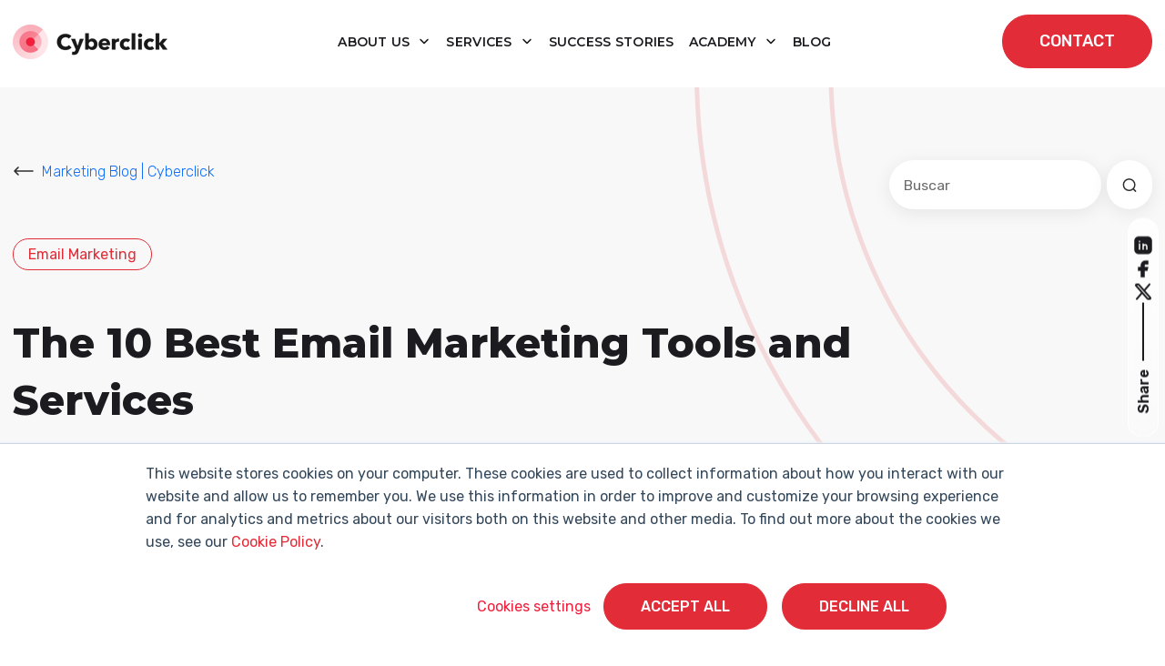

--- FILE ---
content_type: text/html; charset=UTF-8
request_url: https://www.cyberclick.net/numericalblogen/the-10-best-email-marketing-tools-and-services
body_size: 22550
content:
<!doctype html><html lang="en"><head>
    <meta charset="utf-8">
    <title>The 10 Best Email Marketing Tools and Services</title>
    <link rel="shortcut icon" href="https://www.cyberclick.net/hubfs/favicon-1.ico">
    <meta name="description" content="Learn all about the 10 best email marketing tools and services that can help grow your business! ">
    
    
    
    
    
    
    
    
    
    
    
    
    
    
    
    
    <meta name="viewport" content="width=device-width, initial-scale=1">

    <script src="/hs/hsstatic/jquery-libs/static-1.4/jquery/jquery-1.11.2.js"></script>
<script src="/hs/hsstatic/jquery-libs/static-1.4/jquery-migrate/jquery-migrate-1.2.1.js"></script>
<script>hsjQuery = window['jQuery'];</script>
    <meta property="og:description" content="Learn all about the 10 best email marketing tools and services that can help grow your business! ">
    <meta property="og:title" content="The 10 Best Email Marketing Tools and Services">
    <meta name="twitter:description" content="Learn all about the 10 best email marketing tools and services that can help grow your business! ">
    <meta name="twitter:title" content="The 10 Best Email Marketing Tools and Services">

    

    
    <style>
a.cta_button{-moz-box-sizing:content-box !important;-webkit-box-sizing:content-box !important;box-sizing:content-box !important;vertical-align:middle}.hs-breadcrumb-menu{list-style-type:none;margin:0px 0px 0px 0px;padding:0px 0px 0px 0px}.hs-breadcrumb-menu-item{float:left;padding:10px 0px 10px 10px}.hs-breadcrumb-menu-divider:before{content:'›';padding-left:10px}.hs-featured-image-link{border:0}.hs-featured-image{float:right;margin:0 0 20px 20px;max-width:50%}@media (max-width: 568px){.hs-featured-image{float:none;margin:0;width:100%;max-width:100%}}.hs-screen-reader-text{clip:rect(1px, 1px, 1px, 1px);height:1px;overflow:hidden;position:absolute !important;width:1px}
</style>

<link rel="stylesheet" href="https://www.cyberclick.net/hubfs/hub_generated/template_assets/1/196782579850/1768577272921/template_critical.min.css">
<link class="hs-async-css" rel="preload" href="https://www.cyberclick.net/hubfs/hub_generated/template_assets/1/187979066747/1768577271301/template_animate.min.css" as="style" onload="this.onload=null;this.rel='stylesheet'">
<noscript><link rel="stylesheet" href="https://www.cyberclick.net/hubfs/hub_generated/template_assets/1/187979066747/1768577271301/template_animate.min.css"></noscript>
<link class="hs-async-css" rel="preload" href="https://www.cyberclick.net/hubfs/hub_generated/template_assets/1/188019639614/1768577272801/template_swiper-bundle.min.css" as="style" onload="this.onload=null;this.rel='stylesheet'">
<noscript><link rel="stylesheet" href="https://www.cyberclick.net/hubfs/hub_generated/template_assets/1/188019639614/1768577272801/template_swiper-bundle.min.css"></noscript>
<link class="hs-async-css" rel="preload" href="https://www.cyberclick.net/hubfs/hub_generated/template_assets/1/187791002295/1768577271119/template_bootstrap.min.css" as="style" onload="this.onload=null;this.rel='stylesheet'">
<noscript><link rel="stylesheet" href="https://www.cyberclick.net/hubfs/hub_generated/template_assets/1/187791002295/1768577271119/template_bootstrap.min.css"></noscript>
<link rel="stylesheet" href="https://www.cyberclick.net/hubfs/hub_generated/template_assets/1/187629499986/1768577275320/template_blog.min.css">
<link class="hs-async-css" rel="preload" href="https://www.cyberclick.net/hubfs/hub_generated/template_assets/1/187629499985/1768577271134/template_theme-overrides.min.css" as="style" onload="this.onload=null;this.rel='stylesheet'">
<noscript><link rel="stylesheet" href="https://www.cyberclick.net/hubfs/hub_generated/template_assets/1/187629499985/1768577271134/template_theme-overrides.min.css"></noscript>
<link class="hs-async-css" rel="preload" href="https://www.cyberclick.net/hubfs/hub_generated/template_assets/1/187629499978/1768577269741/template_main.css" as="style" onload="this.onload=null;this.rel='stylesheet'">
<noscript><link rel="stylesheet" href="https://www.cyberclick.net/hubfs/hub_generated/template_assets/1/187629499978/1768577269741/template_main.css"></noscript>
<link rel="stylesheet" href="https://www.cyberclick.net/hubfs/hub_generated/module_assets/1/187969980740/1760960657522/module_header.min.css">
<link rel="stylesheet" href="https://www.cyberclick.net/hubfs/hub_generated/module_assets/1/190398909059/1760356559597/module_blog-search-input.min.css">

<style>
  #hs_cos_wrapper_module_174781500057813 .hs-search-field__bar>form { border-radius:px; }

#hs_cos_wrapper_module_174781500057813 .hs-search-field__bar>form>label {}

#hs_cos_wrapper_module_174781500057813 .hs-search-field__bar>form>.hs-search-field__input {
  border-css:1px;
  border-radius:px;
}

#hs_cos_wrapper_module_174781500057813 .hs-search-field__button {
  border-css:1px;
  border-radius:px;
}

#hs_cos_wrapper_module_174781500057813 .hs-search-field__button:hover,
#hs_cos_wrapper_module_174781500057813 .hs-search-field__button:focus { border-css:1px; }

#hs_cos_wrapper_module_174781500057813 .hs-search-field__button:active { border-css:1px; }

#hs_cos_wrapper_module_174781500057813 .hs-search-field--open .hs-search-field__suggestions {
  border-css:1px;
  border-radius:px;
}

#hs_cos_wrapper_module_174781500057813 .hs-search-field--open .hs-search-field__suggestions a {}

#hs_cos_wrapper_module_174781500057813 .hs-search-field--open .hs-search-field__suggestions a:hover {}

</style>

<link rel="stylesheet" href="https://www.cyberclick.net/hubfs/hub_generated/module_assets/1/190665923689/1757511404209/module_global_share.min.css">
<link rel="stylesheet" href="https://www.cyberclick.net/hubfs/hub_generated/module_assets/1/190629179035/1753692583593/module_blog-related.min.css">

<style>
  #hs_cos_wrapper_module_17482593418746 .blogrelated__wrapper {}

@media (max-width:768px) {
  #hs_cos_wrapper_module_17482593418746 .blogrelated__wrapper {}
}
 
</style>

<link rel="stylesheet" href="/hs/hsstatic/AsyncSupport/static-1.501/sass/comments_listing_asset.css">
<link rel="stylesheet" href="https://www.cyberclick.net/hubfs/hub_generated/module_assets/1/187845538971/1767800035495/module_footer.min.css">
<style>
  @font-face {
    font-family: "Montserrat";
    font-weight: 800;
    font-style: normal;
    font-display: swap;
    src: url("/_hcms/googlefonts/Montserrat/800.woff2") format("woff2"), url("/_hcms/googlefonts/Montserrat/800.woff") format("woff");
  }
  @font-face {
    font-family: "Montserrat";
    font-weight: 400;
    font-style: normal;
    font-display: swap;
    src: url("/_hcms/googlefonts/Montserrat/regular.woff2") format("woff2"), url("/_hcms/googlefonts/Montserrat/regular.woff") format("woff");
  }
  @font-face {
    font-family: "Montserrat";
    font-weight: 700;
    font-style: normal;
    font-display: swap;
    src: url("/_hcms/googlefonts/Montserrat/700.woff2") format("woff2"), url("/_hcms/googlefonts/Montserrat/700.woff") format("woff");
  }
  @font-face {
    font-family: "Rubik";
    font-weight: 700;
    font-style: normal;
    font-display: swap;
    src: url("/_hcms/googlefonts/Rubik/700.woff2") format("woff2"), url("/_hcms/googlefonts/Rubik/700.woff") format("woff");
  }
  @font-face {
    font-family: "Rubik";
    font-weight: 300;
    font-style: normal;
    font-display: swap;
    src: url("/_hcms/googlefonts/Rubik/300.woff2") format("woff2"), url("/_hcms/googlefonts/Rubik/300.woff") format("woff");
  }
  @font-face {
    font-family: "Rubik";
    font-weight: 500;
    font-style: normal;
    font-display: swap;
    src: url("/_hcms/googlefonts/Rubik/500.woff2") format("woff2"), url("/_hcms/googlefonts/Rubik/500.woff") format("woff");
  }
  @font-face {
    font-family: "Rubik";
    font-weight: 600;
    font-style: normal;
    font-display: swap;
    src: url("/_hcms/googlefonts/Rubik/600.woff2") format("woff2"), url("/_hcms/googlefonts/Rubik/600.woff") format("woff");
  }
  @font-face {
    font-family: "Rubik";
    font-weight: 400;
    font-style: normal;
    font-display: swap;
    src: url("/_hcms/googlefonts/Rubik/regular.woff2") format("woff2"), url("/_hcms/googlefonts/Rubik/regular.woff") format("woff");
  }
  @font-face {
    font-family: "Rubik";
    font-weight: 700;
    font-style: normal;
    font-display: swap;
    src: url("/_hcms/googlefonts/Rubik/700.woff2") format("woff2"), url("/_hcms/googlefonts/Rubik/700.woff") format("woff");
  }
</style>

    <script type="application/ld+json">
{
  "mainEntityOfPage" : {
    "@type" : "WebPage",
    "@id" : "https://www.cyberclick.net/numericalblogen/the-10-best-email-marketing-tools-and-services"
  },
  "author" : {
    "name" : "Laia Cardona",
    "url" : "https://www.cyberclick.net/numericalblogen/author/laia-cardona",
    "@type" : "Person"
  },
  "headline" : "The 10 Best Email Marketing Tools and Services",
  "datePublished" : "2020-03-02T13:00:00.000Z",
  "dateModified" : "2022-04-13T12:59:20.922Z",
  "publisher" : {
    "name" : "CYBERCLICK AGENT SL",
    "logo" : {
      "url" : "https://www.cyberclick.net/hubfs/Logo%20web.png",
      "@type" : "ImageObject"
    },
    "@type" : "Organization"
  },
  "@context" : "https://schema.org",
  "@type" : "BlogPosting",
  "image" : [ "https://www.cyberclick.net/hubfs/04.%20BLOG/The%2010%20Best%20Email%20Marketing%20Tools%20and%20Services.jpg" ]
}
</script>


<script data-search_input-config="config_module_174781500057813" type="application/json">
{
  "autosuggest_results_message": "Results for “[[search_term]]”",
  "autosuggest_no_results_message": "There are no results for “[[search_term]]”",
  "sr_empty_search_field_message": "No hay sugerencias porque el campo de búsqueda está vacío.",
  "sr_autosuggest_results_message": "Actualmente hay [[number_of_results]] resultados sugeridos para [[search_term]]. Navegue a la lista de resultados presionando la tecla de flecha hacia abajo, o presione regresar para buscar todos los resultados.",
  "sr_search_field_aria_label": "Este es un campo de búsqueda con una función de sugerencia adjunta.",
  "sr_search_button_aria_label": "Buscar"
}
</script>


    
<!--  Added by GoogleAnalytics integration -->
<script>
var _hsp = window._hsp = window._hsp || [];
_hsp.push(['addPrivacyConsentListener', function(consent) { if (consent.allowed || (consent.categories && consent.categories.analytics)) {
  (function(i,s,o,g,r,a,m){i['GoogleAnalyticsObject']=r;i[r]=i[r]||function(){
  (i[r].q=i[r].q||[]).push(arguments)},i[r].l=1*new Date();a=s.createElement(o),
  m=s.getElementsByTagName(o)[0];a.async=1;a.src=g;m.parentNode.insertBefore(a,m)
})(window,document,'script','//www.google-analytics.com/analytics.js','ga');
  ga('create','UA-11246460-5','auto');
  ga('send','pageview');
}}]);
</script>

<!-- /Added by GoogleAnalytics integration -->

<!--  Added by GoogleTagManager integration -->
<script>
var _hsp = window._hsp = window._hsp || [];
window.dataLayer = window.dataLayer || [];
function gtag(){dataLayer.push(arguments);}

var useGoogleConsentModeV2 = true;
var waitForUpdateMillis = 1000;



var hsLoadGtm = function loadGtm() {
    if(window._hsGtmLoadOnce) {
      return;
    }

    if (useGoogleConsentModeV2) {

      gtag('set','developer_id.dZTQ1Zm',true);

      gtag('consent', 'default', {
      'ad_storage': 'denied',
      'analytics_storage': 'denied',
      'ad_user_data': 'denied',
      'ad_personalization': 'denied',
      'wait_for_update': waitForUpdateMillis
      });

      _hsp.push(['useGoogleConsentModeV2'])
    }

    (function(w,d,s,l,i){w[l]=w[l]||[];w[l].push({'gtm.start':
    new Date().getTime(),event:'gtm.js'});var f=d.getElementsByTagName(s)[0],
    j=d.createElement(s),dl=l!='dataLayer'?'&l='+l:'';j.async=true;j.src=
    'https://www.googletagmanager.com/gtm.js?id='+i+dl;f.parentNode.insertBefore(j,f);
    })(window,document,'script','dataLayer','GTM-MTFCL7B');

    window._hsGtmLoadOnce = true;
};

_hsp.push(['addPrivacyConsentListener', function(consent){
  if(consent.allowed || (consent.categories && consent.categories.analytics)){
    hsLoadGtm();
  }
}]);

</script>

<!-- /Added by GoogleTagManager integration -->


<!-- Global Header -->
<link rel="preconnect" href="https://fonts.googleapis.com/" crossorigin>
<link rel="preconnect" href="https://fonts.gstatic.com/" crossorigin>
<link rel="preconnect" href="https://code.jquery.com" crossorigin>

<!-- Start of HubSpot Embed Code -->
<script type="text/javascript" id="hs-script-loader" async defer src="//js.hs-scripts.com/156214.js"></script>
<!-- End of HubSpot Embed Code -->


<link rel="stylesheet" as="font" onload="this.onload=null;this.rel='stylesheet'" href="https://fonts.googleapis.com/css2?family=Montserrat&amp;family=Roboto+Slab&amp;subset=latin-ext&amp;display=swap">

<!-- Global site tag (gtag.js) - Google Ads: 1041256756 -->
<script async src="https://www.googletagmanager.com/gtag/js?id=AW-1041256756"></script>
<script>
  window.dataLayer = window.dataLayer || [];
  function gtag(){dataLayer.push(arguments);}
  gtag('js', new Date());

  gtag('config', 'AW-1041256756');
</script>



<!-- temporary load old jquery for normal visitors -->
	<script src="/hs/hsstatic/jquery-libs/static-1.4/jquery/jquery-1.11.2.js"></script>

  <!-- this next was on the top, really necesary? -->


<script type="text/javascript">
    (function(c,l,a,r,i,t,y){
        c[a]=c[a]||function(){(c[a].q=c[a].q||[]).push(arguments)};
        t=l.createElement(r);t.async=1;t.src="https://www.clarity.ms/tag/"+i;
        y=l.getElementsByTagName(r)[0];y.parentNode.insertBefore(t,y);
    })(window, document, "clarity", "script", "odb4chtj4e");
</script>


<link rel="amphtml" href="https://www.cyberclick.net/numericalblogen/the-10-best-email-marketing-tools-and-services?hs_amp=true">

<meta property="og:image" content="https://www.cyberclick.net/hubfs/04.%20BLOG/The%2010%20Best%20Email%20Marketing%20Tools%20and%20Services.jpg">
<meta property="og:image:width" content="1200">
<meta property="og:image:height" content="627">
<meta property="og:image:alt" content="The 10 Best Email Marketing Tools and Services">
<meta name="twitter:image" content="https://www.cyberclick.net/hubfs/04.%20BLOG/The%2010%20Best%20Email%20Marketing%20Tools%20and%20Services.jpg">
<meta name="twitter:image:alt" content="The 10 Best Email Marketing Tools and Services">

<meta property="og:url" content="https://www.cyberclick.net/numericalblogen/the-10-best-email-marketing-tools-and-services">
<meta name="twitter:card" content="summary_large_image">
<meta name="twitter:creator" content="@Laia_Cardona">

<link rel="canonical" href="https://www.cyberclick.net/numericalblogen/the-10-best-email-marketing-tools-and-services">
<meta name="google-site-verification" content="3NfJqtTTLjrqDCzOSDtx4e8HHsoqvt_no_cvDiDAlTk">

<meta property="og:type" content="article">
<link rel="alternate" type="application/rss+xml" href="https://www.cyberclick.net/numericalblogen/rss.xml">
<meta name="twitter:domain" content="www.cyberclick.net">
<meta name="twitter:site" content="@cyberclicknet">
<script src="//platform.linkedin.com/in.js" type="text/javascript">
    lang: en_US
</script>

<meta http-equiv="content-language" content="en">






  <meta name="generator" content="HubSpot"></head>
  <body>
<!--  Added by GoogleTagManager integration -->
<noscript><iframe src="https://www.googletagmanager.com/ns.html?id=GTM-MTFCL7B" height="0" width="0" style="display:none;visibility:hidden"></iframe></noscript>

<!-- /Added by GoogleTagManager integration -->

    <a href="#main-content" class="skip-link">Saltar al contenido principal</a>
    <a href="#main-nav" class="skip-link">Saltar a navegación</a>
    <div class="body-wrapper   hs-content-id-4711898693 hs-blog-post hs-content-path-numericalblogen-the-10-best-email-marketing-tools- hs-content-name-the-10-best-email-marketing-tools-and-services hs-blog-name-marketing-blog hs-blog-id-2731175307">
      
      <div data-global-resource-path="cyberclick-theme/templates/partials/header.html"><div id="hs_cos_wrapper_module_174308640645316" class="hs_cos_wrapper hs_cos_wrapper_widget hs_cos_wrapper_type_module" style="" data-hs-cos-general-type="widget" data-hs-cos-type="module"><header id="main-header" class="main-header position-fixed top-0 start-0 w-100 bg-white transition-all pa-y-16">
  <div class="main-header__wrapper container-xxl d-flex align-items-center justify-content-between transition-all position-relative">
    
    <div class="main-header__logo">
      
      <a href="https://www.cyberclick.net/">
        
        
        
        
        
        
        <img src="https://www.cyberclick.net/hs-fs/hubfs/00.%20WEBSITE/Con%C3%B3cenos/Sala%20de%20prensa/Logos%20Sala%20de%20Prensa%202025/Logo_horizontal_color_Cyberclick.png?width=170&amp;height=39&amp;name=Logo_horizontal_color_Cyberclick.png" alt="Cyberclick Logo" loading="lazy" width="170" height="39" style="max-width: 100%; height: auto;" srcset="https://www.cyberclick.net/hs-fs/hubfs/00.%20WEBSITE/Con%C3%B3cenos/Sala%20de%20prensa/Logos%20Sala%20de%20Prensa%202025/Logo_horizontal_color_Cyberclick.png?width=85&amp;height=20&amp;name=Logo_horizontal_color_Cyberclick.png 85w, https://www.cyberclick.net/hs-fs/hubfs/00.%20WEBSITE/Con%C3%B3cenos/Sala%20de%20prensa/Logos%20Sala%20de%20Prensa%202025/Logo_horizontal_color_Cyberclick.png?width=170&amp;height=39&amp;name=Logo_horizontal_color_Cyberclick.png 170w, https://www.cyberclick.net/hs-fs/hubfs/00.%20WEBSITE/Con%C3%B3cenos/Sala%20de%20prensa/Logos%20Sala%20de%20Prensa%202025/Logo_horizontal_color_Cyberclick.png?width=255&amp;height=59&amp;name=Logo_horizontal_color_Cyberclick.png 255w, https://www.cyberclick.net/hs-fs/hubfs/00.%20WEBSITE/Con%C3%B3cenos/Sala%20de%20prensa/Logos%20Sala%20de%20Prensa%202025/Logo_horizontal_color_Cyberclick.png?width=340&amp;height=78&amp;name=Logo_horizontal_color_Cyberclick.png 340w, https://www.cyberclick.net/hs-fs/hubfs/00.%20WEBSITE/Con%C3%B3cenos/Sala%20de%20prensa/Logos%20Sala%20de%20Prensa%202025/Logo_horizontal_color_Cyberclick.png?width=425&amp;height=98&amp;name=Logo_horizontal_color_Cyberclick.png 425w, https://www.cyberclick.net/hs-fs/hubfs/00.%20WEBSITE/Con%C3%B3cenos/Sala%20de%20prensa/Logos%20Sala%20de%20Prensa%202025/Logo_horizontal_color_Cyberclick.png?width=510&amp;height=117&amp;name=Logo_horizontal_color_Cyberclick.png 510w" sizes="(max-width: 170px) 100vw, 170px">
        
      </a>
    </div>

    
    <nav class="main-header__nav d-none d-lg-block navbar navbar-expand-lg" id="navbarHeader">
      <ul class="navbar-nav me-auto mb-2 mb-lg-0 ma-x-8 align-items-center">
        
        
        
        
            
        <li class="main-header__nav-item text-center m-0 dropdown pa-8">
          
          
          <a class="main-header__nav-link dropdown-toggle font-menu" role="button" aria-haspopup="true" aria-expanded="false" href="https://www.cyberclick.net/about-us">
            About us
          </a>

          
          
          <div class="dropdown-menu simple-menu">
            <ul class="menu-header__submenu container-xxl">
              
              
              <li class=" menu-header__item-1">
                <a href="https://www.cyberclick.net/our-methodology" class="menu-header__child-depth-1  ">Our Methodologies</a>
                 
              </li>
              
              <li class=" menu-header__item-1">
                <a href="https://www.cyberclick.net/our-values-and-team" class="menu-header__child-depth-1  ">Our Values &amp; Team</a>
                 
              </li>
              
              <li class=" menu-header__item-1">
                <a href="https://www.cyberclick.net/join-us" class="menu-header__child-depth-1  ">Join Us</a>
                 
              </li>
               
              
               
            </ul>
          </div>
           
          

        </li>
        
        
        
        
            
        <li class="main-header__nav-item text-center m-0 dropdown pa-8">
          
          
          <a class="main-header__nav-link dropdown-toggle font-menu" role="button" aria-haspopup="true" aria-expanded="false" href="https://www.cyberclick.net/services">
            Services
          </a>

          
          
          <div class="dropdown-menu mega-menu">
            <ul class="menu-header__submenu container-xxl">
              
              
              <li class="has-children dropdown menu-header__item-1">
                <a class="menu-header__child-depth-1 dropdown-toggle font-menu" aria-haspopup="true">Content</a>
                
                <ul class="hs-menu-children">
                  
                  <li class="menu-header__item-2">
                    <a href="https://www.cyberclick.net/services/inbound-marketing" class="menu-header__child-depth-2">Inbound Marketing</a>
                  </li>
                  
                  <li class="menu-header__item-2">
                    <a href="https://www.cyberclick.net/services/influencer-marketing-and-content-creation" class="menu-header__child-depth-2">Influencer Marketing</a>
                  </li>
                  
                  <li class="menu-header__item-2">
                    <a href="https://www.cyberclick.net/services/video-marketing" class="menu-header__child-depth-2">Video Marketing</a>
                  </li>
                  
                  <li class="menu-header__item-2">
                    <a href="https://www.cyberclick.net/services/social-media" class="menu-header__child-depth-2">Social Media</a>
                  </li>
                   
                </ul>
                 
              </li>
              
              <li class="has-children dropdown menu-header__item-1">
                <a class="menu-header__child-depth-1 dropdown-toggle font-menu" aria-haspopup="true">Data</a>
                
                <ul class="hs-menu-children">
                  
                  <li class="menu-header__item-2">
                    <a href="https://www.cyberclick.net/services/artificial-intelligence" class="menu-header__child-depth-2">Artificial Intelligence</a>
                  </li>
                  
                  <li class="menu-header__item-2">
                    <a href="https://www.cyberclick.net/services/data-science" class="menu-header__child-depth-2">Data Science &amp; BI</a>
                  </li>
                  
                  <li class="menu-header__item-2">
                    <a href="https://www.cyberclick.net/services/data-analytics" class="menu-header__child-depth-2">Data Analytics</a>
                  </li>
                  
                  <li class="menu-header__item-2">
                    <a href="https://www.cyberclick.net/services/data-integration" class="menu-header__child-depth-2">Data Integration</a>
                  </li>
                  
                  <li class="menu-header__item-2">
                    <a href="https://www.cyberclick.net/services/google-analytics-4" class="menu-header__child-depth-2">Google Analytics 4</a>
                  </li>
                   
                </ul>
                 
              </li>
              
              <li class="has-children dropdown menu-header__item-1">
                <a class="menu-header__child-depth-1 dropdown-toggle font-menu" aria-haspopup="true">Technology</a>
                
                <ul class="hs-menu-children">
                  
                  <li class="menu-header__item-2">
                    <a href="https://www.cyberclick.net/services/account-based-marketing-abm" class="menu-header__child-depth-2">Account Based Marketing</a>
                  </li>
                  
                  <li class="menu-header__item-2">
                    <a href="https://www.cyberclick.net/services/ecommerce" class="menu-header__child-depth-2">Ecommerce</a>
                  </li>
                  
                  <li class="menu-header__item-2">
                    <a href="https://www.cyberclick.net/services/conversion-rate-optimization-cro" class="menu-header__child-depth-2">CRO</a>
                  </li>
                  
                  <li class="menu-header__item-2">
                    <a href="https://www.cyberclick.net/services/crm" class="menu-header__child-depth-2">CRM</a>
                  </li>
                  
                  <li class="menu-header__item-2">
                    <a href="https://www.cyberclick.net/services/marketplaces" class="menu-header__child-depth-2">Marketplaces</a>
                  </li>
                  
                  <li class="menu-header__item-2">
                    <a href="https://www.cyberclick.net/services/feedest" class="menu-header__child-depth-2"><img src="https://www.cyberclick.net/hs-fs/hubfs/feedest.png?width=20&amp;name=feedest.png" width="20" alt="feedest" srcset="https://www.cyberclick.net/hs-fs/hubfs/feedest.png?width=10&amp;name=feedest.png 10w, https://www.cyberclick.net/hs-fs/hubfs/feedest.png?width=20&amp;name=feedest.png 20w, https://www.cyberclick.net/hs-fs/hubfs/feedest.png?width=30&amp;name=feedest.png 30w, https://www.cyberclick.net/hs-fs/hubfs/feedest.png?width=40&amp;name=feedest.png 40w, https://www.cyberclick.net/hs-fs/hubfs/feedest.png?width=50&amp;name=feedest.png 50w, https://www.cyberclick.net/hs-fs/hubfs/feedest.png?width=60&amp;name=feedest.png 60w" sizes="(max-width: 20px) 100vw, 20px">Feedest</a>
                  </li>
                   
                </ul>
                 
              </li>
              
              <li class="has-children dropdown menu-header__item-1">
                <a class="menu-header__child-depth-1 dropdown-toggle font-menu" aria-haspopup="true">Media</a>
                
                <ul class="hs-menu-children">
                  
                  <li class="menu-header__item-2">
                    <a href="https://www.cyberclick.net/services/sem" class="menu-header__child-depth-2">SEM</a>
                  </li>
                  
                  <li class="menu-header__item-2">
                    <a href="https://www.cyberclick.net/services/social-ads" class="menu-header__child-depth-2">Social Ads</a>
                  </li>
                  
                  <li class="menu-header__item-2">
                    <a href="https://www.cyberclick.net/services/email-marketing" class="menu-header__child-depth-2">Email Marketing</a>
                  </li>
                  
                  <li class="menu-header__item-2">
                    <a href="https://www.cyberclick.net/services/native-and-programmatic-advertising" class="menu-header__child-depth-2">Programmatic Advertising</a>
                  </li>
                   
                </ul>
                 
              </li>
              
              <li class="has-children dropdown menu-header__item-1">
                <a class="menu-header__child-depth-1 dropdown-toggle font-menu" aria-haspopup="true">Digital Advisory</a>
                
                <ul class="hs-menu-children">
                  
                  <li class="menu-header__item-2">
                    <a href="https://www.cyberclick.net/services/growth-marketing" class="menu-header__child-depth-2">Growth Marketing</a>
                  </li>
                  
                  <li class="menu-header__item-2">
                    <a href="https://www.cyberclick.net/services/digital-audit" class="menu-header__child-depth-2">Digital Audit</a>
                  </li>
                  
                  <li class="menu-header__item-2">
                    <a href="https://www.cyberclick.net/services/in-company-training" class="menu-header__child-depth-2">In-Company Training</a>
                  </li>
                   
                </ul>
                 
              </li>
               
              
               
            </ul>
          </div>
           
          

        </li>
        
        
            
        <li class="main-header__nav-item text-center m-0  pa-8">
          
          
          <a class="main-header__nav-link  font-menu" role="button" href="https://www.cyberclick.net/success-stories">
            Success Stories
          </a>

          
           
          

        </li>
        
        
        
        
            
        <li class="main-header__nav-item text-center m-0 dropdown pa-8">
          
          
          <a class="main-header__nav-link dropdown-toggle font-menu" role="button" aria-haspopup="true" aria-expanded="false" href="https://www.cyberclick.net/cyberclick-academy">
            Academy
          </a>

          
          
          <div class="dropdown-menu mega-menu">
            <ul class="menu-header__submenu container-xxl">
              
              
              <li class="has-children dropdown menu-header__item-1">
                <a class="menu-header__child-depth-1 dropdown-toggle font-menu" aria-haspopup="true">Featured Content</a>
                
                <ul class="hs-menu-children">
                  
                  <li class="menu-header__item-2">
                    <a href="https://www.cyberclick.net/marketing" class="menu-header__child-depth-2">Why Marketing Matters</a>
                  </li>
                  
                  <li class="menu-header__item-2">
                    <a href="https://www.cyberclick.net/advertising" class="menu-header__child-depth-2">All About Advertising</a>
                  </li>
                  
                  <li class="menu-header__item-2">
                    <a href="https://www.cyberclick.net/inbound-marketing" class="menu-header__child-depth-2">What Is Inbound Marketing?</a>
                  </li>
                  
                  <li class="menu-header__item-2">
                    <a href="https://www.cyberclick.net/sem" class="menu-header__child-depth-2">What Is SEM?</a>
                  </li>
                  
                  <li class="menu-header__item-2">
                    <a href="https://www.cyberclick.net/seo" class="menu-header__child-depth-2">SEO Basics</a>
                  </li>
                   
                </ul>
                 
              </li>
              
              <li class="has-children dropdown menu-header__item-1">
                <a class="menu-header__child-depth-1 dropdown-toggle font-menu" aria-haspopup="true">Resources</a>
                
                <ul class="hs-menu-children">
                  
                  <li class="menu-header__item-2">
                    <a href="https://www.cyberclick.net/cyberclick-academy/digital-resources" class="menu-header__child-depth-2">Digital Resources</a>
                  </li>
                  
                  <li class="menu-header__item-2">
                    <a href="https://www.cyberclick.net/cyberclick-academy/webinars" class="menu-header__child-depth-2">Webinars &amp; Courses</a>
                  </li>
                  
                  <li class="menu-header__item-2">
                    <a href="https://www.cyberclick.net/digital-marketing-dictionary" class="menu-header__child-depth-2">Digital Marketing Dictionary</a>
                  </li>
                   
                </ul>
                 
              </li>
               
              
              
              <li class="main-header__banner d-none d-lg-block">            
                <p><span><img src="https://www.cyberclick.net/hs-fs/hubfs/Ebook_Top10MarketingPrompts_mockup.webp?width=158&amp;height=280&amp;name=Ebook_Top10MarketingPrompts_mockup.webp" width="158" height="280" loading="lazy" alt="Ebook_Top10MarketingPrompts_mockup" style="height: auto; max-width: 100%; width: 158px;" srcset="https://www.cyberclick.net/hs-fs/hubfs/Ebook_Top10MarketingPrompts_mockup.webp?width=79&amp;height=140&amp;name=Ebook_Top10MarketingPrompts_mockup.webp 79w, https://www.cyberclick.net/hs-fs/hubfs/Ebook_Top10MarketingPrompts_mockup.webp?width=158&amp;height=280&amp;name=Ebook_Top10MarketingPrompts_mockup.webp 158w, https://www.cyberclick.net/hs-fs/hubfs/Ebook_Top10MarketingPrompts_mockup.webp?width=237&amp;height=420&amp;name=Ebook_Top10MarketingPrompts_mockup.webp 237w, https://www.cyberclick.net/hs-fs/hubfs/Ebook_Top10MarketingPrompts_mockup.webp?width=316&amp;height=560&amp;name=Ebook_Top10MarketingPrompts_mockup.webp 316w, https://www.cyberclick.net/hs-fs/hubfs/Ebook_Top10MarketingPrompts_mockup.webp?width=395&amp;height=700&amp;name=Ebook_Top10MarketingPrompts_mockup.webp 395w, https://www.cyberclick.net/hs-fs/hubfs/Ebook_Top10MarketingPrompts_mockup.webp?width=474&amp;height=840&amp;name=Ebook_Top10MarketingPrompts_mockup.webp 474w" sizes="(max-width: 158px) 100vw, 158px"></span></p>
<p>The 10 best marketing prompts for executives and professionals.</p>
<div><a class="arrow-link text-red-200" href="https://www.cyberclick.net/ebook-top-marketing-prompts" rel="noopener">Download Ebook</a></div>           
              </li>
               
            </ul>
          </div>
           
          

        </li>
        
        
            
        <li class="main-header__nav-item text-center m-0  pa-8">
          
          
          <a class="main-header__nav-link  font-menu" role="button" href="https://www.cyberclick.net/numericalblogen">
            blog
          </a>

          
           
          

        </li>
        
      </ul>
    </nav>
    

    
    <nav class="main-header__nav-mobile d-lg-none" id="navbarHeaderMobile">
      <ul class="navbar-nav me-auto mb-2 mb-lg-0">
        
        
        
        
            
        <li class="main-header__nav-item pa-8 dropdown-mb">
          
          
          <a class="main-header__nav-link font-menu d-flex justify-content-between align-items-center" role="button" aria-haspopup="true" aria-expanded="false" href="https://www.cyberclick.net/about-us">
            About us
            
            <span class="main-header__toggle-submenu">
              <svg role="presentation" class="more" xmlns="http://www.w3.org/2000/svg" width="24" height="24" viewbox="0 0 24 24" fill="none">
                <path d="M18 12H12M12 12H6M12 12V6M12 12V18" stroke="white" stroke-width="1.5" stroke-linecap="round" stroke-linejoin="round" />
              </svg>
              <svg role="presentation" class="minus" xmlns="http://www.w3.org/2000/svg" width="24" height="24" viewbox="0 0 24 24" fill="none">
                <path d="M6 12H18" stroke="white" stroke-width="1.5" stroke-linecap="round" stroke-linejoin="round" />
              </svg>
            </span>
            
          </a>

          
          
          <div class="main-header__dropdown-mobile simple-menu">
            <ul class="menu-header__submenu container-xxl">
              
              
              <li class=" menu-header__item-1">
                <a href="https://www.cyberclick.net/our-methodology" class="menu-header__child-depth-1  " aria-haspopup="true" aria-expanded="false">Our Methodologies</a>
                 
              </li>
              
              <li class=" menu-header__item-1">
                <a href="https://www.cyberclick.net/our-values-and-team" class="menu-header__child-depth-1  " aria-haspopup="true" aria-expanded="false">Our Values &amp; Team</a>
                 
              </li>
              
              <li class=" menu-header__item-1">
                <a href="https://www.cyberclick.net/join-us" class="menu-header__child-depth-1  " aria-haspopup="true" aria-expanded="false">Join Us</a>
                 
              </li>
               
              
            </ul>
          </div>
           
          

        </li>
        
        
        
        
            
        <li class="main-header__nav-item pa-8 dropdown-mb">
          
          
          <a class="main-header__nav-link font-menu d-flex justify-content-between align-items-center" role="button" aria-haspopup="true" aria-expanded="false" href="https://www.cyberclick.net/services">
            Services
            
            <span class="main-header__toggle-submenu">
              <svg role="presentation" class="more" xmlns="http://www.w3.org/2000/svg" width="24" height="24" viewbox="0 0 24 24" fill="none">
                <path d="M18 12H12M12 12H6M12 12V6M12 12V18" stroke="white" stroke-width="1.5" stroke-linecap="round" stroke-linejoin="round" />
              </svg>
              <svg role="presentation" class="minus" xmlns="http://www.w3.org/2000/svg" width="24" height="24" viewbox="0 0 24 24" fill="none">
                <path d="M6 12H18" stroke="white" stroke-width="1.5" stroke-linecap="round" stroke-linejoin="round" />
              </svg>
            </span>
            
          </a>

          
          
          <div class="main-header__dropdown-mobile mega-menu">
            <ul class="menu-header__submenu container-xxl">
              
              
              <li class="has-children menu-header__item-1">
                <a class="menu-header__child-depth-1 dropdown-toggle font-menu" aria-haspopup="true" aria-expanded="false">Content</a>
                
                <ul class="hs-menu-children">
                  
                  <li class="menu-header__item-2">
                    <a href="https://www.cyberclick.net/services/inbound-marketing" class="menu-header__child-depth-2">Inbound Marketing</a>
                  </li>
                  
                  <li class="menu-header__item-2">
                    <a href="https://www.cyberclick.net/services/influencer-marketing-and-content-creation" class="menu-header__child-depth-2">Influencer Marketing</a>
                  </li>
                  
                  <li class="menu-header__item-2">
                    <a href="https://www.cyberclick.net/services/video-marketing" class="menu-header__child-depth-2">Video Marketing</a>
                  </li>
                  
                  <li class="menu-header__item-2">
                    <a href="https://www.cyberclick.net/services/social-media" class="menu-header__child-depth-2">Social Media</a>
                  </li>
                   
                </ul>
                 
              </li>
              
              <li class="has-children menu-header__item-1">
                <a class="menu-header__child-depth-1 dropdown-toggle font-menu" aria-haspopup="true" aria-expanded="false">Data</a>
                
                <ul class="hs-menu-children">
                  
                  <li class="menu-header__item-2">
                    <a href="https://www.cyberclick.net/services/artificial-intelligence" class="menu-header__child-depth-2">Artificial Intelligence</a>
                  </li>
                  
                  <li class="menu-header__item-2">
                    <a href="https://www.cyberclick.net/services/data-science" class="menu-header__child-depth-2">Data Science &amp; BI</a>
                  </li>
                  
                  <li class="menu-header__item-2">
                    <a href="https://www.cyberclick.net/services/data-analytics" class="menu-header__child-depth-2">Data Analytics</a>
                  </li>
                  
                  <li class="menu-header__item-2">
                    <a href="https://www.cyberclick.net/services/data-integration" class="menu-header__child-depth-2">Data Integration</a>
                  </li>
                  
                  <li class="menu-header__item-2">
                    <a href="https://www.cyberclick.net/services/google-analytics-4" class="menu-header__child-depth-2">Google Analytics 4</a>
                  </li>
                   
                </ul>
                 
              </li>
              
              <li class="has-children menu-header__item-1">
                <a class="menu-header__child-depth-1 dropdown-toggle font-menu" aria-haspopup="true" aria-expanded="false">Technology</a>
                
                <ul class="hs-menu-children">
                  
                  <li class="menu-header__item-2">
                    <a href="https://www.cyberclick.net/services/account-based-marketing-abm" class="menu-header__child-depth-2">Account Based Marketing</a>
                  </li>
                  
                  <li class="menu-header__item-2">
                    <a href="https://www.cyberclick.net/services/ecommerce" class="menu-header__child-depth-2">Ecommerce</a>
                  </li>
                  
                  <li class="menu-header__item-2">
                    <a href="https://www.cyberclick.net/services/conversion-rate-optimization-cro" class="menu-header__child-depth-2">CRO</a>
                  </li>
                  
                  <li class="menu-header__item-2">
                    <a href="https://www.cyberclick.net/services/crm" class="menu-header__child-depth-2">CRM</a>
                  </li>
                  
                  <li class="menu-header__item-2">
                    <a href="https://www.cyberclick.net/services/marketplaces" class="menu-header__child-depth-2">Marketplaces</a>
                  </li>
                  
                  <li class="menu-header__item-2">
                    <a href="https://www.cyberclick.net/services/feedest" class="menu-header__child-depth-2"><img src="https://www.cyberclick.net/hs-fs/hubfs/feedest.png?width=20&amp;name=feedest.png" width="20" alt="feedest" srcset="https://www.cyberclick.net/hs-fs/hubfs/feedest.png?width=10&amp;name=feedest.png 10w, https://www.cyberclick.net/hs-fs/hubfs/feedest.png?width=20&amp;name=feedest.png 20w, https://www.cyberclick.net/hs-fs/hubfs/feedest.png?width=30&amp;name=feedest.png 30w, https://www.cyberclick.net/hs-fs/hubfs/feedest.png?width=40&amp;name=feedest.png 40w, https://www.cyberclick.net/hs-fs/hubfs/feedest.png?width=50&amp;name=feedest.png 50w, https://www.cyberclick.net/hs-fs/hubfs/feedest.png?width=60&amp;name=feedest.png 60w" sizes="(max-width: 20px) 100vw, 20px">Feedest</a>
                  </li>
                   
                </ul>
                 
              </li>
              
              <li class="has-children menu-header__item-1">
                <a class="menu-header__child-depth-1 dropdown-toggle font-menu" aria-haspopup="true" aria-expanded="false">Media</a>
                
                <ul class="hs-menu-children">
                  
                  <li class="menu-header__item-2">
                    <a href="https://www.cyberclick.net/services/sem" class="menu-header__child-depth-2">SEM</a>
                  </li>
                  
                  <li class="menu-header__item-2">
                    <a href="https://www.cyberclick.net/services/social-ads" class="menu-header__child-depth-2">Social Ads</a>
                  </li>
                  
                  <li class="menu-header__item-2">
                    <a href="https://www.cyberclick.net/services/email-marketing" class="menu-header__child-depth-2">Email Marketing</a>
                  </li>
                  
                  <li class="menu-header__item-2">
                    <a href="https://www.cyberclick.net/services/native-and-programmatic-advertising" class="menu-header__child-depth-2">Programmatic Advertising</a>
                  </li>
                   
                </ul>
                 
              </li>
              
              <li class="has-children menu-header__item-1">
                <a class="menu-header__child-depth-1 dropdown-toggle font-menu" aria-haspopup="true" aria-expanded="false">Digital Advisory</a>
                
                <ul class="hs-menu-children">
                  
                  <li class="menu-header__item-2">
                    <a href="https://www.cyberclick.net/services/growth-marketing" class="menu-header__child-depth-2">Growth Marketing</a>
                  </li>
                  
                  <li class="menu-header__item-2">
                    <a href="https://www.cyberclick.net/services/digital-audit" class="menu-header__child-depth-2">Digital Audit</a>
                  </li>
                  
                  <li class="menu-header__item-2">
                    <a href="https://www.cyberclick.net/services/in-company-training" class="menu-header__child-depth-2">In-Company Training</a>
                  </li>
                   
                </ul>
                 
              </li>
               
              
            </ul>
          </div>
           
          

        </li>
        
        
            
        <li class="main-header__nav-item pa-8 ">
          
          
          <a class="main-header__nav-link font-menu " role="button" href="https://www.cyberclick.net/success-stories">
            Success Stories
            
          </a>

          
           
          

        </li>
        
        
        
        
            
        <li class="main-header__nav-item pa-8 dropdown-mb">
          
          
          <a class="main-header__nav-link font-menu d-flex justify-content-between align-items-center" role="button" aria-haspopup="true" aria-expanded="false" href="https://www.cyberclick.net/cyberclick-academy">
            Academy
            
            <span class="main-header__toggle-submenu">
              <svg role="presentation" class="more" xmlns="http://www.w3.org/2000/svg" width="24" height="24" viewbox="0 0 24 24" fill="none">
                <path d="M18 12H12M12 12H6M12 12V6M12 12V18" stroke="white" stroke-width="1.5" stroke-linecap="round" stroke-linejoin="round" />
              </svg>
              <svg role="presentation" class="minus" xmlns="http://www.w3.org/2000/svg" width="24" height="24" viewbox="0 0 24 24" fill="none">
                <path d="M6 12H18" stroke="white" stroke-width="1.5" stroke-linecap="round" stroke-linejoin="round" />
              </svg>
            </span>
            
          </a>

          
          
          <div class="main-header__dropdown-mobile mega-menu">
            <ul class="menu-header__submenu container-xxl">
              
              
              <li class="has-children menu-header__item-1">
                <a class="menu-header__child-depth-1 dropdown-toggle font-menu" aria-haspopup="true" aria-expanded="false">Featured Content</a>
                
                <ul class="hs-menu-children">
                  
                  <li class="menu-header__item-2">
                    <a href="https://www.cyberclick.net/marketing" class="menu-header__child-depth-2">Why Marketing Matters</a>
                  </li>
                  
                  <li class="menu-header__item-2">
                    <a href="https://www.cyberclick.net/advertising" class="menu-header__child-depth-2">All About Advertising</a>
                  </li>
                  
                  <li class="menu-header__item-2">
                    <a href="https://www.cyberclick.net/inbound-marketing" class="menu-header__child-depth-2">What Is Inbound Marketing?</a>
                  </li>
                  
                  <li class="menu-header__item-2">
                    <a href="https://www.cyberclick.net/sem" class="menu-header__child-depth-2">What Is SEM?</a>
                  </li>
                  
                  <li class="menu-header__item-2">
                    <a href="https://www.cyberclick.net/seo" class="menu-header__child-depth-2">SEO Basics</a>
                  </li>
                   
                </ul>
                 
              </li>
              
              <li class="has-children menu-header__item-1">
                <a class="menu-header__child-depth-1 dropdown-toggle font-menu" aria-haspopup="true" aria-expanded="false">Resources</a>
                
                <ul class="hs-menu-children">
                  
                  <li class="menu-header__item-2">
                    <a href="https://www.cyberclick.net/cyberclick-academy/digital-resources" class="menu-header__child-depth-2">Digital Resources</a>
                  </li>
                  
                  <li class="menu-header__item-2">
                    <a href="https://www.cyberclick.net/cyberclick-academy/webinars" class="menu-header__child-depth-2">Webinars &amp; Courses</a>
                  </li>
                  
                  <li class="menu-header__item-2">
                    <a href="https://www.cyberclick.net/digital-marketing-dictionary" class="menu-header__child-depth-2">Digital Marketing Dictionary</a>
                  </li>
                   
                </ul>
                 
              </li>
               
              
            </ul>
          </div>
           
          

        </li>
        
        
            
        <li class="main-header__nav-item pa-8 ">
          
          
          <a class="main-header__nav-link font-menu " role="button" href="https://www.cyberclick.net/numericalblogen">
            blog
            
          </a>

          
           
          

        </li>
        
      </ul>
      
      <div class="main-header__contact-mobile d-block d-lg-none">
        
        
        <a class="button text-button" href="https://www.cyberclick.net/contact">
          contact
        </a>
      </div>
    </nav>
    

    <div class="d-flex align-items-center gap-3">
      
      

      
      <div id="main-header__ham-menu" class="d-block d-lg-none" role="button" aria-label="Open and Close Menu" aria-expanded="false">
        <span></span>
        <span></span>
        <span></span>
        <span></span>
      </div>

      
      <div class="main-header__contact d-none d-lg-block">
        
        
        <a class="button text-button" href="https://www.cyberclick.net/contact">
          contact
        </a>
      </div>
    </div>
  </div>

</header></div></div>
      

      

      <main id="main-content" class="body-container-wrapper">
        
<div class="body-container blogpost bg-white-100">
  <div class="blogpost__bgcircle-red">
    <div class="container-xxl blogpost__wrapper pa-t-80">
      <div class="row blogpost__search ma-b-32">
        <div class="col-lg-4">
          <a href="https://www.cyberclick.net/numericalblogen" aria-label="Blog List" class="blogpost__back body-md-light d-inline-block text-dark-800">
            <span class="d-flex align-items-center">
              <svg xmlns="http://www.w3.org/2000/svg" width="24" height="24" viewbox="0 0 48 48" fill="none">
                <path d="M12 16L4 24M4 24L12 32M4 24H44" stroke="var(--dark-800)" stroke-width="3" stroke-linecap="round" stroke-linejoin="round" />
              </svg>
              <span class="d-inline-block ma-s-8">Marketing Blog | Cyberclick</span>
            </span>
          </a>
        </div>
        <div class="col-lg-8">
          <div id="hs_cos_wrapper_module_174781500057813" class="hs_cos_wrapper hs_cos_wrapper_widget hs_cos_wrapper_type_module" style="" data-hs-cos-general-type="widget" data-hs-cos-type="module">












  








    


<div class="hs-search-field">
    <div class="hs-search-field__bar hs-search-field__bar--button-inline  ">
      <form data-hs-do-not-collect="true" class="hs-search-field__form" action="https://www.cyberclick.net/search-results-new">

        <label class="hs-search-field__label show-for-sr" for="module_174781500057813-input">Este es un campo de búsqueda con una función de sugerencia adjunta.</label>

        <input role="combobox" aria-expanded="false" aria-controls="autocomplete-results" aria-label="Este es un campo de búsqueda con una función de sugerencia adjunta." type="search" class="hs-search-field__input box-shadow" id="module_174781500057813-input" name="q" autocomplete="off" aria-autocomplete="list" placeholder="Buscar">

        
          <input type="hidden" name="type" value="SITE_PAGE">
        
        
        
          <input type="hidden" name="type" value="BLOG_POST">
          <input type="hidden" name="type" value="LISTING_PAGE">
        
        

        <button class="hs-search-field__button box-shadow  d-flex align-items-center" aria-label="Buscar">
          <svg xmlns="http://www.w3.org/2000/svg" width="24" height="25" viewbox="0 0 20 21" fill="none">
              <path d="M14.0775 14.6007L16.6441 17.1673M15.8333 10.084C15.8333 11.7416 15.1748 13.3313 14.0027 14.5034C12.8306 15.6755 11.2409 16.334 9.58331 16.334C7.92571 16.334 6.336 15.6755 5.1639 14.5034C3.99179 13.3313 3.33331 11.7416 3.33331 10.084C3.33331 8.42638 3.99179 6.83667 5.1639 5.66457C6.336 4.49246 7.92571 3.83398 9.58331 3.83398C11.2409 3.83398 12.8306 4.49246 14.0027 5.66457C15.1748 6.83667 15.8333 8.42638 15.8333 10.084Z" stroke="#2E2E2E" stroke-width="1.5" stroke-linecap="round" stroke-linejoin="round" />
            </svg>
          </button>
        <div class="hs-search-field__suggestions-container ">
          <ul id="autocomplete-results" role="listbox" aria-label="term" class="hs-search-field__suggestions">
            
            
              <li role="option" tabindex="-1" aria-posinset="1" aria-setsize="0" class="results-for show-for-sr">No hay sugerencias porque el campo de búsqueda está vacío.</li>
            
          </ul>
        </div>
      </form>
    </div>
    <div id="sr-messenger" class="hs-search-sr-message-container show-for-sr" role="status" aria-live="polite" aria-atomic="true">
    </div>
</div>

</div>
        </div>
      </div>
      <div class="row blogpost__hero ma-b-80 ma-b-lg-120">
        <div class="col-lg-10">
          
          <div class="blogpost__tags ma-b-48">
            
            <a class="blogpost__tag-link cbk-tag " href="https://www.cyberclick.net/numericalblogen/topic/email-marketing" rel="tag">Email Marketing</a>
            
          </div>
          
          <div class="blogpost__heading">
            <h1 class="ma-b-24"><span id="hs_cos_wrapper_name" class="hs_cos_wrapper hs_cos_wrapper_meta_field hs_cos_wrapper_type_text" data-hs-cos-general-type="meta_field">The 10 Best Email Marketing Tools and Services</span></h1>
            <div class="blogpost__meta">
              
              <time datetime="13 April 2022" class="blogpost__timestamp body-xl-light ma-b-4 d-block">
                Update: 13 April 2022
              </time>
              

              
            </div>
          </div>
        </div>
      </div>
    </div>
  </div>

  
  <div class="blogpost__bgcircle-black">
    <div class="container-xxl">
      <div class="row">
        
        
        <div class="col">
          <article class="blogpost_main max-800">
            
            <div class="blogpost__body">
              <span id="hs_cos_wrapper_post_body" class="hs_cos_wrapper hs_cos_wrapper_meta_field hs_cos_wrapper_type_rich_text" style="" data-hs-cos-general-type="meta_field" data-hs-cos-type="rich_text"><p><span style="font-weight: 400;">If you are a marketer who is up to date with the digital marketing world, <a href="/marketing/email-marketing" rel="noopener" target="_blank">email marketing</a> must already part of your digital marketing strategy. Sending regular emails to your followers, fans, and leads can help you achieve your marketing goals. But, in order to make the most of this strategy, you need to be using the right tools. </span></p>
<!--more-->
<p><span style="font-weight: 400;">There are a variety of email marketing solutions out in the market these days with features allowing you to create different subscription lists, send welcome emails to newcomers, create automated responses, and much more. To help you choose the best one for you, we would like to tell you about the </span><strong>10 best email marketing tools</strong><span style="font-weight: normal;"> and services.</span></p>
<p><!--HubSpot Call-to-Action Code --><span class="hs-cta-wrapper" id="hs-cta-wrapper-b0ebaa2f-ce64-472a-b512-086afd2802ff"><span class="hs-cta-node hs-cta-b0ebaa2f-ce64-472a-b512-086afd2802ff" id="hs-cta-b0ebaa2f-ce64-472a-b512-086afd2802ff"><!--[if lte IE 8]><div id="hs-cta-ie-element"></div><![endif]--><a href="https://cta-redirect.hubspot.com/cta/redirect/156214/b0ebaa2f-ce64-472a-b512-086afd2802ff" target="_blank" rel="noopener"><img class="hs-cta-img" id="hs-cta-img-b0ebaa2f-ce64-472a-b512-086afd2802ff" style="border-width:0px;" src="https://no-cache.hubspot.com/cta/default/156214/b0ebaa2f-ce64-472a-b512-086afd2802ff.png" alt="* Discover the top 143 trends that will shape digital marketing in 2026, from  AI and automation to ecommerce."></a></span><script charset="utf-8" src="/hs/cta/cta/current.js"></script><script type="text/javascript"> hbspt.cta._relativeUrls=true;hbspt.cta.load(156214, 'b0ebaa2f-ce64-472a-b512-086afd2802ff', {"useNewLoader":"true","region":"na1"}); </script></span><!-- end HubSpot Call-to-Action Code --><img src="https://www.cyberclick.net/hs-fs/hubfs/04.%20BLOG/The%2010%20Best%20Email%20Marketing%20Tools%20and%20Services.jpg?width=850&amp;name=The%2010%20Best%20Email%20Marketing%20Tools%20and%20Services.jpg" alt="The 10 Best Email Marketing Tools and Services" width="850" loading="lazy" style="margin-left: auto; margin-right: auto; display: block; width: 850px;" srcset="https://www.cyberclick.net/hs-fs/hubfs/04.%20BLOG/The%2010%20Best%20Email%20Marketing%20Tools%20and%20Services.jpg?width=425&amp;name=The%2010%20Best%20Email%20Marketing%20Tools%20and%20Services.jpg 425w, https://www.cyberclick.net/hs-fs/hubfs/04.%20BLOG/The%2010%20Best%20Email%20Marketing%20Tools%20and%20Services.jpg?width=850&amp;name=The%2010%20Best%20Email%20Marketing%20Tools%20and%20Services.jpg 850w, https://www.cyberclick.net/hs-fs/hubfs/04.%20BLOG/The%2010%20Best%20Email%20Marketing%20Tools%20and%20Services.jpg?width=1275&amp;name=The%2010%20Best%20Email%20Marketing%20Tools%20and%20Services.jpg 1275w, https://www.cyberclick.net/hs-fs/hubfs/04.%20BLOG/The%2010%20Best%20Email%20Marketing%20Tools%20and%20Services.jpg?width=1700&amp;name=The%2010%20Best%20Email%20Marketing%20Tools%20and%20Services.jpg 1700w, https://www.cyberclick.net/hs-fs/hubfs/04.%20BLOG/The%2010%20Best%20Email%20Marketing%20Tools%20and%20Services.jpg?width=2125&amp;name=The%2010%20Best%20Email%20Marketing%20Tools%20and%20Services.jpg 2125w, https://www.cyberclick.net/hs-fs/hubfs/04.%20BLOG/The%2010%20Best%20Email%20Marketing%20Tools%20and%20Services.jpg?width=2550&amp;name=The%2010%20Best%20Email%20Marketing%20Tools%20and%20Services.jpg 2550w" sizes="(max-width: 850px) 100vw, 850px"></p>
<p style="font-weight: normal;">&nbsp;</p>
<h2><strong>1. MailChimp</strong></h2>
<p><span style="font-weight: 400;">MailChimp is one of the most popular email marketing tools in the entire world, and for good reason. It has a very intuitive and modern interface and, considering its free plan can include up to 2000 subscribers, it is a brilliant option for freelancers and small and medium- sized companies who are breaking into the marketing world with email. </span></p>
<p><span style="font-weight: 400;">Its main features:</span></p>
<ul>
<li style="font-weight: 400;"><span style="font-weight: 400;">A selection of personalized templates</span></li>
<li style="font-weight: 400;"><span style="font-weight: 400;">File Management</span></li>
<li style="font-weight: 400;"><span style="font-weight: 400;">Easy <a href="/numericalblogen/what-is-a-crm-database" rel="noopener" target="_blank">CRM</a> integration</span></li>
<li style="font-weight: 400;"><span style="font-weight: 400;">Drag-and-Drop photo editor tool to design your emails</span></li>
<li style="font-weight: 400;"><span style="font-weight: 400;">Detailed analytics and testing</span></li>
<li style="font-weight: 400;"><span style="font-weight: 400;">Paid plans also include automation tools</span>
<p>&nbsp;</p>
<p>&nbsp;</p>
</li>
</ul>
<p><img src="https://www.cyberclick.net/hs-fs/hubfs/blog/Mailchimp%20-%20herramientas%20de%20email%20marketing.png?width=700&amp;name=Mailchimp%20-%20herramientas%20de%20email%20marketing.png" alt="The 11 Best Email Marketing Tools and Services" width="700" style="width: 700px; margin-left: auto; margin-right: auto; display: block;" title="Email Marketing Tools" caption="false" data-constrained="true" loading="lazy" srcset="https://www.cyberclick.net/hs-fs/hubfs/blog/Mailchimp%20-%20herramientas%20de%20email%20marketing.png?width=350&amp;name=Mailchimp%20-%20herramientas%20de%20email%20marketing.png 350w, https://www.cyberclick.net/hs-fs/hubfs/blog/Mailchimp%20-%20herramientas%20de%20email%20marketing.png?width=700&amp;name=Mailchimp%20-%20herramientas%20de%20email%20marketing.png 700w, https://www.cyberclick.net/hs-fs/hubfs/blog/Mailchimp%20-%20herramientas%20de%20email%20marketing.png?width=1050&amp;name=Mailchimp%20-%20herramientas%20de%20email%20marketing.png 1050w, https://www.cyberclick.net/hs-fs/hubfs/blog/Mailchimp%20-%20herramientas%20de%20email%20marketing.png?width=1400&amp;name=Mailchimp%20-%20herramientas%20de%20email%20marketing.png 1400w, https://www.cyberclick.net/hs-fs/hubfs/blog/Mailchimp%20-%20herramientas%20de%20email%20marketing.png?width=1750&amp;name=Mailchimp%20-%20herramientas%20de%20email%20marketing.png 1750w, https://www.cyberclick.net/hs-fs/hubfs/blog/Mailchimp%20-%20herramientas%20de%20email%20marketing.png?width=2100&amp;name=Mailchimp%20-%20herramientas%20de%20email%20marketing.png 2100w" sizes="(max-width: 700px) 100vw, 700px"></p>
<p>&nbsp;</p>
<h2><strong>2. HubSpot</strong></h2>
<p><span style="font-weight: 400;">Hubspot is a great ally for any digital marketer. This platform can help you generate more traffic, nurture the relationship with your followers and automate email communications. It is not the least expensive option, but if you want to take your email marketing to the next level, it is undoubtedly worth it.&nbsp;</span></p>
<p><span style="font-weight: 400;">Hubspot’s most noteworthy characteristics: </span></p>
<ul>
<li style="font-weight: 400;"><span style="font-weight: 400;">Content analysis and other optimization tools</span></li>
<li style="font-weight: 400;"><span style="font-weight: 400;">Content programming</span></li>
<li style="font-weight: 400;"><span style="font-weight: 400;">Social media following</span></li>
<li style="font-weight: 400;"><span style="font-weight: 400;">Contact management</span></li>
<li style="font-weight: 400;"><span style="font-weight: 400;"><a href="/numericalblogen/what-is-a-b-testing" rel="noopener" target="_blank">A/B testing</a> and analytics</span>
<p>&nbsp;</p>
</li>
</ul>
<p><img src="https://www.cyberclick.net/hs-fs/hubfs/blog/Hubspot%20-%20Herramientas%20Email%20Marketing.png?width=700&amp;name=Hubspot%20-%20Herramientas%20Email%20Marketing.png" alt="The 11 Best Email Marketing Tools and Services" title="Email Marketing Tools" width="700" caption="false" data-constrained="true" style="width: 700px; display: block; margin-left: auto; margin-right: auto;" loading="lazy" srcset="https://www.cyberclick.net/hs-fs/hubfs/blog/Hubspot%20-%20Herramientas%20Email%20Marketing.png?width=350&amp;name=Hubspot%20-%20Herramientas%20Email%20Marketing.png 350w, https://www.cyberclick.net/hs-fs/hubfs/blog/Hubspot%20-%20Herramientas%20Email%20Marketing.png?width=700&amp;name=Hubspot%20-%20Herramientas%20Email%20Marketing.png 700w, https://www.cyberclick.net/hs-fs/hubfs/blog/Hubspot%20-%20Herramientas%20Email%20Marketing.png?width=1050&amp;name=Hubspot%20-%20Herramientas%20Email%20Marketing.png 1050w, https://www.cyberclick.net/hs-fs/hubfs/blog/Hubspot%20-%20Herramientas%20Email%20Marketing.png?width=1400&amp;name=Hubspot%20-%20Herramientas%20Email%20Marketing.png 1400w, https://www.cyberclick.net/hs-fs/hubfs/blog/Hubspot%20-%20Herramientas%20Email%20Marketing.png?width=1750&amp;name=Hubspot%20-%20Herramientas%20Email%20Marketing.png 1750w, https://www.cyberclick.net/hs-fs/hubfs/blog/Hubspot%20-%20Herramientas%20Email%20Marketing.png?width=2100&amp;name=Hubspot%20-%20Herramientas%20Email%20Marketing.png 2100w" sizes="(max-width: 700px) 100vw, 700px"></p>
<p>&nbsp;</p>
<h2><strong>3. Campaign Monitor</strong></h2>
<p><span style="font-weight: 400;">This tool stands out for its Drag-and-Drop tool allowing you to quickly and easily create visually attractive emails. Some of its other notable features are: </span></p>
<ul>
<li style="font-weight: 400;"><span style="font-weight: 400;">Sending automated newsletters and emails</span></li>
<li style="font-weight: 400;"><span style="font-weight: 400;">Over 250 pre-designed plugins</span></li>
<li style="font-weight: 400;"><span style="font-weight: 400;">A complete library of very attractive email templates</span></li>
<li style="font-weight: 400;"><span style="font-weight: 400;">Complete engagement analytics</span>
<p>&nbsp;</p>
</li>
</ul>
<p><img src="https://www.cyberclick.net/hs-fs/hubfs/blog/Campaign%20Monitor%20-%20Herramientas%20de%20Email%20Marketing.png?width=700&amp;name=Campaign%20Monitor%20-%20Herramientas%20de%20Email%20Marketing.png" alt="The 11 Best Email Marketing Tools and Services" title="email marketing tools" width="700" caption="false" data-constrained="true" style="width: 700px; margin-left: auto; margin-right: auto; display: block;" loading="lazy" srcset="https://www.cyberclick.net/hs-fs/hubfs/blog/Campaign%20Monitor%20-%20Herramientas%20de%20Email%20Marketing.png?width=350&amp;name=Campaign%20Monitor%20-%20Herramientas%20de%20Email%20Marketing.png 350w, https://www.cyberclick.net/hs-fs/hubfs/blog/Campaign%20Monitor%20-%20Herramientas%20de%20Email%20Marketing.png?width=700&amp;name=Campaign%20Monitor%20-%20Herramientas%20de%20Email%20Marketing.png 700w, https://www.cyberclick.net/hs-fs/hubfs/blog/Campaign%20Monitor%20-%20Herramientas%20de%20Email%20Marketing.png?width=1050&amp;name=Campaign%20Monitor%20-%20Herramientas%20de%20Email%20Marketing.png 1050w, https://www.cyberclick.net/hs-fs/hubfs/blog/Campaign%20Monitor%20-%20Herramientas%20de%20Email%20Marketing.png?width=1400&amp;name=Campaign%20Monitor%20-%20Herramientas%20de%20Email%20Marketing.png 1400w, https://www.cyberclick.net/hs-fs/hubfs/blog/Campaign%20Monitor%20-%20Herramientas%20de%20Email%20Marketing.png?width=1750&amp;name=Campaign%20Monitor%20-%20Herramientas%20de%20Email%20Marketing.png 1750w, https://www.cyberclick.net/hs-fs/hubfs/blog/Campaign%20Monitor%20-%20Herramientas%20de%20Email%20Marketing.png?width=2100&amp;name=Campaign%20Monitor%20-%20Herramientas%20de%20Email%20Marketing.png 2100w" sizes="(max-width: 700px) 100vw, 700px"></p>
<p>&nbsp;</p>
<h2><strong>4. AWeber</strong></h2>
<p><span style="font-weight: 400;">Another very well-known email marketing tool. Its newsletter management service allows you to manage multiple mailing lists with different subscribers, with as many sequences of automated emails as you may need. Thanks to this feature, you can design complex campaigns that adapt to each users’ profile. It also offers: </span></p>
<ul>
<li style="font-weight: 400;"><span style="font-weight: 400;">The creation of multiple linked campaigns</span></li>
<li style="font-weight: 400;"><span style="font-weight: 400;">The ability to segment your email lists</span></li>
<li style="font-weight: 400;"><span style="font-weight: 400;">A template and image library</span></li>
<li style="font-weight: 400;"><span style="font-weight: 400;">Drag-and-Drop design elements</span></li>
<li style="font-weight: 400;"><span style="font-weight: 400;">Detailed analytics</span></li>
<li style="font-weight: 400;"><span style="font-weight: 400;">A mobile app</span></li>
<li style="font-weight: 400;"><span style="font-weight: 400;">Integration with social media</span>
<p>&nbsp;</p>
</li>
</ul>
<p><img src="https://www.cyberclick.net/hs-fs/hubfs/blog/Aweber%20-%20Herramientas%20email%20marketing.png?width=700&amp;name=Aweber%20-%20Herramientas%20email%20marketing.png" alt="The 11 Best Email Marketing Tools and Services" title="Email marketing tools" width="700" caption="false" data-constrained="true" style="width: 700px; display: block; margin-left: auto; margin-right: auto;" loading="lazy" srcset="https://www.cyberclick.net/hs-fs/hubfs/blog/Aweber%20-%20Herramientas%20email%20marketing.png?width=350&amp;name=Aweber%20-%20Herramientas%20email%20marketing.png 350w, https://www.cyberclick.net/hs-fs/hubfs/blog/Aweber%20-%20Herramientas%20email%20marketing.png?width=700&amp;name=Aweber%20-%20Herramientas%20email%20marketing.png 700w, https://www.cyberclick.net/hs-fs/hubfs/blog/Aweber%20-%20Herramientas%20email%20marketing.png?width=1050&amp;name=Aweber%20-%20Herramientas%20email%20marketing.png 1050w, https://www.cyberclick.net/hs-fs/hubfs/blog/Aweber%20-%20Herramientas%20email%20marketing.png?width=1400&amp;name=Aweber%20-%20Herramientas%20email%20marketing.png 1400w, https://www.cyberclick.net/hs-fs/hubfs/blog/Aweber%20-%20Herramientas%20email%20marketing.png?width=1750&amp;name=Aweber%20-%20Herramientas%20email%20marketing.png 1750w, https://www.cyberclick.net/hs-fs/hubfs/blog/Aweber%20-%20Herramientas%20email%20marketing.png?width=2100&amp;name=Aweber%20-%20Herramientas%20email%20marketing.png 2100w" sizes="(max-width: 700px) 100vw, 700px"></p>
<p>&nbsp;</p>
<h2><strong>5. MailPoet</strong></h2>
<p><span style="font-weight: 400;">An extremely interesting option for WordPress users. Although this tool works on other platforms, WordPress fans will easily be able to make the most of this platform, as its free plugin allows you to manage all your email marketing from your WordPress control panel. Your mailing list data will even be saved in its database. </span></p>
<p><span style="font-weight: 400;">Some other MailPoet features: </span></p>
<ul>
<li style="font-weight: 400;"><span style="font-weight: 400;">Tool to create emails and newsletters from RSS</span></li>
<li style="font-weight: 400;"><span style="font-weight: 400;">A selection of automated response tools</span></li>
<li style="font-weight: 400;"><span style="font-weight: 400;">Complete analytics</span></li>
<li style="font-weight: 400;"><span style="font-weight: 400;">Free return policy within 30 days</span><br>
<p>&nbsp;</p>
</li>
</ul>
<p><img src="https://www.cyberclick.net/hs-fs/hubfs/blog/Mailpoet%20-%20Herramientas%20de%20Email%20Marketing.png?width=700&amp;name=Mailpoet%20-%20Herramientas%20de%20Email%20Marketing.png" alt="The 11 Best Email Marketing Tools and Services" title="Email marketing tools" width="700" caption="false" data-constrained="true" style="width: 700px; display: block; margin-left: auto; margin-right: auto;" loading="lazy" srcset="https://www.cyberclick.net/hs-fs/hubfs/blog/Mailpoet%20-%20Herramientas%20de%20Email%20Marketing.png?width=350&amp;name=Mailpoet%20-%20Herramientas%20de%20Email%20Marketing.png 350w, https://www.cyberclick.net/hs-fs/hubfs/blog/Mailpoet%20-%20Herramientas%20de%20Email%20Marketing.png?width=700&amp;name=Mailpoet%20-%20Herramientas%20de%20Email%20Marketing.png 700w, https://www.cyberclick.net/hs-fs/hubfs/blog/Mailpoet%20-%20Herramientas%20de%20Email%20Marketing.png?width=1050&amp;name=Mailpoet%20-%20Herramientas%20de%20Email%20Marketing.png 1050w, https://www.cyberclick.net/hs-fs/hubfs/blog/Mailpoet%20-%20Herramientas%20de%20Email%20Marketing.png?width=1400&amp;name=Mailpoet%20-%20Herramientas%20de%20Email%20Marketing.png 1400w, https://www.cyberclick.net/hs-fs/hubfs/blog/Mailpoet%20-%20Herramientas%20de%20Email%20Marketing.png?width=1750&amp;name=Mailpoet%20-%20Herramientas%20de%20Email%20Marketing.png 1750w, https://www.cyberclick.net/hs-fs/hubfs/blog/Mailpoet%20-%20Herramientas%20de%20Email%20Marketing.png?width=2100&amp;name=Mailpoet%20-%20Herramientas%20de%20Email%20Marketing.png 2100w" sizes="(max-width: 700px) 100vw, 700px"></p>
<p>&nbsp;</p>
<h2><strong>6. Respona</strong></h2>
<p><a href="https://respona.com/" rel="noopener nofollow" target="_blank">Respona</a> is an all-in-one blogger outreach platform outfitted with all of the necessary tools to set up and launch an email campaign of any kind for link building, digital PR, marketing, or even sales. It’s integrated with Google’s search engine for streamlined prospecting and pulls metrics like Domain Rating and Ahrefs Rank directly from Ahrefs.</p>
<p>An easy-to-use email finder is also included, making it extremely easy to find the right person’s contact information without having to rely on any other tools.</p>
<p>Respona’s intuitive interface guides you through every step of creating and launching your outreach campaigns as well as keeps track of your performance and the status of your conversations with each prospect.</p>
<p>The tool is especially useful to link builders, as it was initially used to help Visme scale its link-building outreach efforts, helping the website gain over 2 million organic visitors a month.</p>
<ul>
<li aria-level="1">Automated email outreach</li>
<li aria-level="1">Great for prospecting and finding contact information</li>
<li aria-level="1">Deep personalization</li>
<li aria-level="1">Built-in analytics and reporting<br><br></li>
</ul>
<h3><strong><img src="https://lh3.googleusercontent.com/5kobQh3y8NkxpHA6so2JYHArAfPXQpEoyDejljl0AvKY0DiMLqYQkFnAQHGcHwocfkP4l02KkCBxw8t3bhK2BUFqwNPyNfa6OMGjPjxGdMkINUXXqr3Jx0zPrL8nmNHN50AyM-VS" width="700" loading="lazy" style="margin-left: auto; margin-right: auto; display: block; width: 700px;" alt="The 11 Best Email Marketing Tools and Services"></strong></h3>
<p>&nbsp;</p>
<h2><strong>7. ActiveCampaign</strong></h2>
<p><span style="font-weight: 400;">This tool is specially designed to help you grow your business through an automated sales platform. Its CRM features make it possible to manage new leads. It also has a control panel that lets you schedule emails.</span></p>
<p><span style="font-weight: 400;">Noteworthy characteristics and features: </span></p>
<ul>
<li style="font-weight: 400;"><span style="font-weight: 400;">Intuitive control panel</span></li>
<li style="font-weight: 400;"><span style="font-weight: 400;">Email scheduling and campaign management</span></li>
<li style="font-weight: 400;"><span style="font-weight: 400;">Drag-and-Drop email design system</span></li>
<li style="font-weight: 400;"><a href="/numericalblogen/what-is-marketing-automation" rel="noopener" target="_blank"><span style="font-weight: 400;">Marketing automation</span></a></li>
<li style="font-weight: 400;"><span style="font-weight: 400;">CRM tools</span></li>
<li style="font-weight: 400;"><span style="font-weight: 400;">Ability to design personalized sales processes</span></li>
<li style="font-weight: 400;"><span style="font-weight: 400;">Detailed analytics</span></li>
<li style="font-weight: 400;"><span style="font-weight: 400;">Compatible with over 150 applications</span><br>
<p>&nbsp;</p>
</li>
</ul>
<p><img src="https://www.cyberclick.net/hs-fs/hubfs/blog/ActiveCampaign%20-%20Herramientas%20de%20Email%20Marketing.png?width=700&amp;name=ActiveCampaign%20-%20Herramientas%20de%20Email%20Marketing.png" alt="The 11 Best Email Marketing Tools and Services" title="Email marketing tools" width="700" caption="false" data-constrained="true" style="width: 700px; display: block; margin-left: auto; margin-right: auto;" loading="lazy" srcset="https://www.cyberclick.net/hs-fs/hubfs/blog/ActiveCampaign%20-%20Herramientas%20de%20Email%20Marketing.png?width=350&amp;name=ActiveCampaign%20-%20Herramientas%20de%20Email%20Marketing.png 350w, https://www.cyberclick.net/hs-fs/hubfs/blog/ActiveCampaign%20-%20Herramientas%20de%20Email%20Marketing.png?width=700&amp;name=ActiveCampaign%20-%20Herramientas%20de%20Email%20Marketing.png 700w, https://www.cyberclick.net/hs-fs/hubfs/blog/ActiveCampaign%20-%20Herramientas%20de%20Email%20Marketing.png?width=1050&amp;name=ActiveCampaign%20-%20Herramientas%20de%20Email%20Marketing.png 1050w, https://www.cyberclick.net/hs-fs/hubfs/blog/ActiveCampaign%20-%20Herramientas%20de%20Email%20Marketing.png?width=1400&amp;name=ActiveCampaign%20-%20Herramientas%20de%20Email%20Marketing.png 1400w, https://www.cyberclick.net/hs-fs/hubfs/blog/ActiveCampaign%20-%20Herramientas%20de%20Email%20Marketing.png?width=1750&amp;name=ActiveCampaign%20-%20Herramientas%20de%20Email%20Marketing.png 1750w, https://www.cyberclick.net/hs-fs/hubfs/blog/ActiveCampaign%20-%20Herramientas%20de%20Email%20Marketing.png?width=2100&amp;name=ActiveCampaign%20-%20Herramientas%20de%20Email%20Marketing.png 2100w" sizes="(max-width: 700px) 100vw, 700px"></p>
<p>&nbsp;</p>
<h2><strong>8. Constant Contact</strong></h2>
<p><span style="font-weight: 400;">A balanced tool that satisfies the majority of website administrators’ needs. Constant Contact incorporates a large variety of features, without sacrificing its simplicity. These are its main features:</span></p>
<ul>
<li style="font-weight: 400;"><span style="font-weight: 400;">A large variety of email templates</span></li>
<li style="font-weight: 400;"><span style="font-weight: 400;">Drag-and-Drop email design system</span></li>
<li style="font-weight: 400;"><span style="font-weight: 400;">Advanced contact management tools</span></li>
<li style="font-weight: 400;"><span style="font-weight: 400;">Detailed analytics</span></li>
<li style="font-weight: 400;"><span style="font-weight: 400;">Complete integration with social media</span>
<p>&nbsp;</p>
</li>
</ul>
<p><img src="https://www.cyberclick.net/hs-fs/hubfs/blog/Constant%20Contact%20-%20Herramientas%20de%20Email%20Marketing.png?width=700&amp;name=Constant%20Contact%20-%20Herramientas%20de%20Email%20Marketing.png" alt="The 11 Best Email Marketing Tools and Services" title="Email marketing tools" width="700" caption="false" data-constrained="true" style="width: 700px; display: block; margin-left: auto; margin-right: auto;" loading="lazy" srcset="https://www.cyberclick.net/hs-fs/hubfs/blog/Constant%20Contact%20-%20Herramientas%20de%20Email%20Marketing.png?width=350&amp;name=Constant%20Contact%20-%20Herramientas%20de%20Email%20Marketing.png 350w, https://www.cyberclick.net/hs-fs/hubfs/blog/Constant%20Contact%20-%20Herramientas%20de%20Email%20Marketing.png?width=700&amp;name=Constant%20Contact%20-%20Herramientas%20de%20Email%20Marketing.png 700w, https://www.cyberclick.net/hs-fs/hubfs/blog/Constant%20Contact%20-%20Herramientas%20de%20Email%20Marketing.png?width=1050&amp;name=Constant%20Contact%20-%20Herramientas%20de%20Email%20Marketing.png 1050w, https://www.cyberclick.net/hs-fs/hubfs/blog/Constant%20Contact%20-%20Herramientas%20de%20Email%20Marketing.png?width=1400&amp;name=Constant%20Contact%20-%20Herramientas%20de%20Email%20Marketing.png 1400w, https://www.cyberclick.net/hs-fs/hubfs/blog/Constant%20Contact%20-%20Herramientas%20de%20Email%20Marketing.png?width=1750&amp;name=Constant%20Contact%20-%20Herramientas%20de%20Email%20Marketing.png 1750w, https://www.cyberclick.net/hs-fs/hubfs/blog/Constant%20Contact%20-%20Herramientas%20de%20Email%20Marketing.png?width=2100&amp;name=Constant%20Contact%20-%20Herramientas%20de%20Email%20Marketing.png 2100w" sizes="(max-width: 700px) 100vw, 700px"></p>
<p>&nbsp;</p>
<h2><strong>9. ConvertKit</strong></h2>
<p><span style="font-weight: 400;"> Although ConvertKit is one of the more recent additions to the email marketing tool world, it definitely has a lot to offer. This tool is a very interesting option for digital marketers who are looking for a simple and intuitive way to manage and grow their mailing list. Its landing page feature lets you promote a page by linking it to an external source to attract leads. </span></p>
<p><span style="font-weight: 400;">Here are some of ConvertKit’s most attractive characteristics: </span></p>
<ul>
<li style="font-weight: 400;"><span style="font-weight: 400;">Landing page creation with pre-designed templates</span></li>
<li style="font-weight: 400;"><span style="font-weight: 400;">Simple creation, editing, and management of email marketing sequences</span></li>
<li style="font-weight: 400;"><span style="font-weight: 400;">Automated mailing list segmentation</span></li>
<li style="font-weight: 400;"><span style="font-weight: 400;">Creation of multiple forms</span></li>
<li style="font-weight: 400;"><span style="font-weight: 400;">Online webinars and workshops</span><br>
<p>&nbsp;</p>
</li>
</ul>
<p><img src="https://www.cyberclick.net/hs-fs/hubfs/blog/Convert%20Kit%20-%20Herramienta%20de%20Email%20Marketing.png?width=700&amp;name=Convert%20Kit%20-%20Herramienta%20de%20Email%20Marketing.png" alt="The 11 Best Email Marketing Tools and Services" title="Email marketing tools" width="700" caption="false" data-constrained="true" style="width: 700px; margin-left: auto; margin-right: auto; display: block;" loading="lazy" srcset="https://www.cyberclick.net/hs-fs/hubfs/blog/Convert%20Kit%20-%20Herramienta%20de%20Email%20Marketing.png?width=350&amp;name=Convert%20Kit%20-%20Herramienta%20de%20Email%20Marketing.png 350w, https://www.cyberclick.net/hs-fs/hubfs/blog/Convert%20Kit%20-%20Herramienta%20de%20Email%20Marketing.png?width=700&amp;name=Convert%20Kit%20-%20Herramienta%20de%20Email%20Marketing.png 700w, https://www.cyberclick.net/hs-fs/hubfs/blog/Convert%20Kit%20-%20Herramienta%20de%20Email%20Marketing.png?width=1050&amp;name=Convert%20Kit%20-%20Herramienta%20de%20Email%20Marketing.png 1050w, https://www.cyberclick.net/hs-fs/hubfs/blog/Convert%20Kit%20-%20Herramienta%20de%20Email%20Marketing.png?width=1400&amp;name=Convert%20Kit%20-%20Herramienta%20de%20Email%20Marketing.png 1400w, https://www.cyberclick.net/hs-fs/hubfs/blog/Convert%20Kit%20-%20Herramienta%20de%20Email%20Marketing.png?width=1750&amp;name=Convert%20Kit%20-%20Herramienta%20de%20Email%20Marketing.png 1750w, https://www.cyberclick.net/hs-fs/hubfs/blog/Convert%20Kit%20-%20Herramienta%20de%20Email%20Marketing.png?width=2100&amp;name=Convert%20Kit%20-%20Herramienta%20de%20Email%20Marketing.png 2100w" sizes="(max-width: 700px) 100vw, 700px"></p>
<p>&nbsp;</p>
<h2><strong>10. GetResponse</strong></h2>
<p><span style="font-weight: 400;">Last but not least, a tool that makes creating responsive designs so much easier, or lets you choose from its rich template gallery. With GetResponse, you can let your creativity loose when generating leads. </span></p>
<p><span style="font-weight: 400;">Main characteristics and features: </span></p>
<ul>
<li style="font-weight: 400;"><span style="font-weight: 400;">Landing page design</span></li>
<li style="font-weight: 400;"><span style="font-weight: 400;">Webinar tools</span></li>
<li style="font-weight: 400;"><span style="font-weight: 400;">Large selection of email forms</span></li>
<li style="font-weight: 400;"><span style="font-weight: 400;">Complete analytics</span></li>
<li style="font-weight: 400;"><span style="font-weight: 400;">Sending RSS posts to newsletters</span></li>
<li style="font-weight: 400;"><span style="font-weight: 400;">Automatic activation according to different actions</span></li>
<li style="font-weight: 400;"><span style="font-weight: 400;">30-day free trial</span><br>
<p>&nbsp;</p>
</li>
</ul>
<p><img src="https://www.cyberclick.net/hs-fs/hubfs/blog/Screen%20Shot%202017-01-12%20at%2012.52.46.png?width=700&amp;name=Screen%20Shot%202017-01-12%20at%2012.52.46.png" alt="The 11 Best Email Marketing Tools and Services" width="700" title="Email marketing tools" caption="false" data-constrained="true" style="width: 700px; margin-left: auto; margin-right: auto; display: block;" loading="lazy" srcset="https://www.cyberclick.net/hs-fs/hubfs/blog/Screen%20Shot%202017-01-12%20at%2012.52.46.png?width=350&amp;name=Screen%20Shot%202017-01-12%20at%2012.52.46.png 350w, https://www.cyberclick.net/hs-fs/hubfs/blog/Screen%20Shot%202017-01-12%20at%2012.52.46.png?width=700&amp;name=Screen%20Shot%202017-01-12%20at%2012.52.46.png 700w, https://www.cyberclick.net/hs-fs/hubfs/blog/Screen%20Shot%202017-01-12%20at%2012.52.46.png?width=1050&amp;name=Screen%20Shot%202017-01-12%20at%2012.52.46.png 1050w, https://www.cyberclick.net/hs-fs/hubfs/blog/Screen%20Shot%202017-01-12%20at%2012.52.46.png?width=1400&amp;name=Screen%20Shot%202017-01-12%20at%2012.52.46.png 1400w, https://www.cyberclick.net/hs-fs/hubfs/blog/Screen%20Shot%202017-01-12%20at%2012.52.46.png?width=1750&amp;name=Screen%20Shot%202017-01-12%20at%2012.52.46.png 1750w, https://www.cyberclick.net/hs-fs/hubfs/blog/Screen%20Shot%202017-01-12%20at%2012.52.46.png?width=2100&amp;name=Screen%20Shot%202017-01-12%20at%2012.52.46.png 2100w" sizes="(max-width: 700px) 100vw, 700px"></p>
<p>&nbsp;</p>
<p><span style="font-weight: 400;">We hope these 10 email marketing tools and services have been useful for you, and that they help you develop a more efficient </span><span style="font-weight: 400;">email marketing</span><span style="font-weight: 400;"> plan!</span></p>
<p>&nbsp;</p>
<p style="text-align: center;"><!--HubSpot Call-to-Action Code --><span class="hs-cta-wrapper" id="hs-cta-wrapper-84c0f6b0-5895-4f39-9817-a6c2b213b578"><span class="hs-cta-node hs-cta-84c0f6b0-5895-4f39-9817-a6c2b213b578" id="hs-cta-84c0f6b0-5895-4f39-9817-a6c2b213b578"><!--[if lte IE 8]><div id="hs-cta-ie-element"></div><![endif]--><a href="https://cta-redirect.hubspot.com/cta/redirect/156214/84c0f6b0-5895-4f39-9817-a6c2b213b578" target="_blank" rel="noopener"><img class="hs-cta-img" id="hs-cta-img-84c0f6b0-5895-4f39-9817-a6c2b213b578" style="border-width:0px;margin: 0 auto; display: block; margin-top: 20px; margin-bottom: 20px" src="https://no-cache.hubspot.com/cta/default/156214/84c0f6b0-5895-4f39-9817-a6c2b213b578.png" alt="Marketing Trends 2026" align="middle"></a></span><script charset="utf-8" src="/hs/cta/cta/current.js"></script><script type="text/javascript"> hbspt.cta._relativeUrls=true;hbspt.cta.load(156214, '84c0f6b0-5895-4f39-9817-a6c2b213b578', {"useNewLoader":"true","region":"na1"}); </script></span><!-- end HubSpot Call-to-Action Code --></p></span>
            </div>

            
            
            

            
            <div class="blogpost__author ma-y-80 pa-x-32 pa-b-32 pa-t-8 bg--white box-shadow border-radius">
              <div class="blogpost__author-head d-flex align-items-end gap-24">
                
                <img src="https://www.cyberclick.net/hs-fs/hubfs/00.%20WEBSITE/Firmas/firmas-2020/Laia%20Cardona%202025.webp?width=100&amp;height=100&amp;name=Laia%20Cardona%202025.webp" class="blogpost__author-img" alt="Foto de Laia Cardona" width="100" height="100" srcset="https://www.cyberclick.net/hs-fs/hubfs/00.%20WEBSITE/Firmas/firmas-2020/Laia%20Cardona%202025.webp?width=50&amp;height=50&amp;name=Laia%20Cardona%202025.webp 50w, https://www.cyberclick.net/hs-fs/hubfs/00.%20WEBSITE/Firmas/firmas-2020/Laia%20Cardona%202025.webp?width=100&amp;height=100&amp;name=Laia%20Cardona%202025.webp 100w, https://www.cyberclick.net/hs-fs/hubfs/00.%20WEBSITE/Firmas/firmas-2020/Laia%20Cardona%202025.webp?width=150&amp;height=150&amp;name=Laia%20Cardona%202025.webp 150w, https://www.cyberclick.net/hs-fs/hubfs/00.%20WEBSITE/Firmas/firmas-2020/Laia%20Cardona%202025.webp?width=200&amp;height=200&amp;name=Laia%20Cardona%202025.webp 200w, https://www.cyberclick.net/hs-fs/hubfs/00.%20WEBSITE/Firmas/firmas-2020/Laia%20Cardona%202025.webp?width=250&amp;height=250&amp;name=Laia%20Cardona%202025.webp 250w, https://www.cyberclick.net/hs-fs/hubfs/00.%20WEBSITE/Firmas/firmas-2020/Laia%20Cardona%202025.webp?width=300&amp;height=300&amp;name=Laia%20Cardona%202025.webp 300w" sizes="(max-width: 100px) 100vw, 100px">
                
                <p class="body-lg-sbold text-uppercase ma-b-8 text-dark-800">Laia Cardona</p>
                <ul class="blogpost__author-social blogpost__author-social-dk d-none d-lg-flex align-items-end gap-24">
                  
                  <li class="m-0"><a href="https://es.linkedin.com/in/laiacardona" target="Open in a new window" aria-label="linkedin link">
                    <svg xmlns="http://www.w3.org/2000/svg" width="50" height="50" viewbox="0 0 50 50" fill="none">
                      <circle cx="25" cy="25" r="25" fill="#E22D38" />
                      <path d="M19 18.4375V19.1875M11.5 21.1C11.5 17.74 11.5 16.06 12.154 14.776C12.7292 13.6471 13.6471 12.7292 14.776 12.154C16.06 11.5 17.74 11.5 21.1 11.5H28.9C32.26 11.5 33.94 11.5 35.224 12.154C36.3529 12.7292 37.2708 13.6471 37.846 14.776C38.5 16.06 38.5 17.74 38.5 21.1V28.9C38.5 32.26 38.5 33.94 37.846 35.224C37.2708 36.3529 36.3529 37.2708 35.224 37.846C33.94 38.5 32.26 38.5 28.9 38.5H21.1C17.74 38.5 16.06 38.5 14.776 37.846C13.6471 37.2708 12.7292 36.3529 12.154 35.224C11.5 33.94 11.5 32.26 11.5 28.9V21.1Z" stroke="white" stroke-width="2" stroke-linecap="round" stroke-linejoin="round" />
                      <path d="M19 31.5625V23.125M25 31.5625V27.25M25 27.25V23.125M25 27.25C25 25.318 26.833 24.25 28.6 24.25C31 24.25 31 26.3125 31 28.5625V31.5625" stroke="white" stroke-width="2" stroke-linecap="round" stroke-linejoin="round" />
                    </svg>
                    </a></li>
                  
                  
                  <li class="m-0"><a href="https://twitter.com/Laia_Cardona" target="Open in a new window" aria-label="linkedin link">
                    <svg xmlns="http://www.w3.org/2000/svg" width="50" height="51" viewbox="0 0 50 51" fill="none">
                      <circle cx="25" cy="25.5" r="25" fill="#E22D38" />
                      <path d="M35.5 13.5L26.605 23.895M26.605 23.895L36.679 35.3475C37.45 36.225 36.7435 37.5 35.4895 37.5H33.2785C32.812 37.5 32.3725 37.3095 32.0875 36.9855L23.395 27.105M26.605 23.895L17.9125 14.0145C17.6275 13.6905 17.1865 13.5 16.7215 13.5H14.5105C13.255 13.5 12.55 14.775 13.321 15.6525L23.395 27.105M14.5 37.5L23.395 27.105" stroke="white" stroke-width="2" stroke-linecap="round" stroke-linejoin="round" />
                    </svg>
                    </a></li>                 
                  
                  <li class="m-0"><a href="https://www.cyberclick.net/numericalblogen/author/laia-cardona" rel="author" aria-label="Laia Cardona Posts">
                    <svg xmlns="http://www.w3.org/2000/svg" width="51" height="51" viewbox="0 0 51 51" fill="none">
                      <circle cx="25.5" cy="25.7734" r="25" fill="#E22D38" />
                      <path d="M21.7995 24.4982C21.5458 24.7519 21.3446 25.0531 21.2075 25.3846C21.0703 25.7161 20.9998 26.0714 21 26.4302V30.2732H24.867C25.5915 30.2732 26.2875 29.9852 26.8005 29.4722L38.2005 18.0662C38.4547 17.8126 38.6564 17.5113 38.794 17.1797C38.9316 16.848 39.0024 16.4925 39.0024 16.1334C39.0024 15.7744 38.9316 15.4188 38.794 15.0872C38.6564 14.7555 38.4547 14.4543 38.2005 14.2007L37.074 13.0742C36.8204 12.8198 36.519 12.6179 36.1873 12.4801C35.8555 12.3424 35.4997 12.2715 35.1405 12.2715C34.7813 12.2715 34.4255 12.3424 34.0937 12.4801C33.762 12.6179 33.4606 12.8198 33.207 13.0742L21.7995 24.4982Z" stroke="white" stroke-width="2" stroke-linecap="round" stroke-linejoin="round" />
                      <path d="M39 25.7734C39 32.1379 39 35.3194 37.023 37.2964C35.046 39.2734 31.863 39.2734 25.5 39.2734C19.137 39.2734 15.954 39.2734 13.977 37.2964C12 35.3194 12 32.1364 12 25.7734C12 19.4104 12 16.2274 13.977 14.2504C15.954 12.2734 19.137 12.2734 25.5 12.2734" stroke="white" stroke-width="2" stroke-linecap="round" stroke-linejoin="round" />
                    </svg>
                    </a></li>

                </ul>
              </div>
              <div class="text-dark-800 mb-0 ma-t-32 language-en"><p class="author-es">Responsable de la estrategia de contenidos y visibilidad en Cyberclick, con enfoque Allbound y especialización en posicionamiento SEO, GEO y automatización con IA. Gestión avanzada del CRM con HubSpot: base de datos, workflows, lead nurturing, scoring y reporting. Experiencia en marketing digital, comunicación corporativa y periodismo, uniendo estrategia, creatividad y tecnología para captar y convertir leads cualificados. </p> 
<p>Responsible for content and brand visibility strategy at Cyberclick, with an Allbound approach and specialization in SEO, GEO (Generative Engine Optimization), and AI-powered automation. Advanced HubSpot CRM management: database segmentation, workflows, lead nurturing, scoring, and reporting. Background in digital marketing, corporate communications, and journalism—combining strategy, creativity, and technology to attract and convert qualified leads.</p></div>
              <ul class="blogpost__author-social blogpost__author-social-mb d-lg-none d-flex justify-content-end align-items-end gap-24 ma-t-24">
                
                <li class="m-0"><a href="https://es.linkedin.com/in/laiacardona" target="Open in a new window" aria-label="linkedin link">
                  <svg xmlns="http://www.w3.org/2000/svg" width="50" height="50" viewbox="0 0 50 50" fill="none">
                    <circle cx="25" cy="25" r="25" fill="#E22D38" />
                    <path d="M19 18.4375V19.1875M11.5 21.1C11.5 17.74 11.5 16.06 12.154 14.776C12.7292 13.6471 13.6471 12.7292 14.776 12.154C16.06 11.5 17.74 11.5 21.1 11.5H28.9C32.26 11.5 33.94 11.5 35.224 12.154C36.3529 12.7292 37.2708 13.6471 37.846 14.776C38.5 16.06 38.5 17.74 38.5 21.1V28.9C38.5 32.26 38.5 33.94 37.846 35.224C37.2708 36.3529 36.3529 37.2708 35.224 37.846C33.94 38.5 32.26 38.5 28.9 38.5H21.1C17.74 38.5 16.06 38.5 14.776 37.846C13.6471 37.2708 12.7292 36.3529 12.154 35.224C11.5 33.94 11.5 32.26 11.5 28.9V21.1Z" stroke="white" stroke-width="2" stroke-linecap="round" stroke-linejoin="round" />
                    <path d="M19 31.5625V23.125M25 31.5625V27.25M25 27.25V23.125M25 27.25C25 25.318 26.833 24.25 28.6 24.25C31 24.25 31 26.3125 31 28.5625V31.5625" stroke="white" stroke-width="2" stroke-linecap="round" stroke-linejoin="round" />
                  </svg>
                  </a></li>
                <li class="m-0"><a href="https://www.cyberclick.net/numericalblogen/author/laia-cardona" rel="author" aria-label="Laia Cardona Posts">
                  <svg xmlns="http://www.w3.org/2000/svg" width="51" height="51" viewbox="0 0 51 51" fill="none">
                    <circle cx="25.5" cy="25.7734" r="25" fill="#E22D38" />
                    <path d="M21.7995 24.4982C21.5458 24.7519 21.3446 25.0531 21.2075 25.3846C21.0703 25.7161 20.9998 26.0714 21 26.4302V30.2732H24.867C25.5915 30.2732 26.2875 29.9852 26.8005 29.4722L38.2005 18.0662C38.4547 17.8126 38.6564 17.5113 38.794 17.1797C38.9316 16.848 39.0024 16.4925 39.0024 16.1334C39.0024 15.7744 38.9316 15.4188 38.794 15.0872C38.6564 14.7555 38.4547 14.4543 38.2005 14.2007L37.074 13.0742C36.8204 12.8198 36.519 12.6179 36.1873 12.4801C35.8555 12.3424 35.4997 12.2715 35.1405 12.2715C34.7813 12.2715 34.4255 12.3424 34.0937 12.4801C33.762 12.6179 33.4606 12.8198 33.207 13.0742L21.7995 24.4982Z" stroke="white" stroke-width="2" stroke-linecap="round" stroke-linejoin="round" />
                    <path d="M39 25.7734C39 32.1379 39 35.3194 37.023 37.2964C35.046 39.2734 31.863 39.2734 25.5 39.2734C19.137 39.2734 15.954 39.2734 13.977 37.2964C12 35.3194 12 32.1364 12 25.7734C12 19.4104 12 16.2274 13.977 14.2504C15.954 12.2734 19.137 12.2734 25.5 12.2734" stroke="white" stroke-width="2" stroke-linecap="round" stroke-linejoin="round" />
                  </svg>
                  </a></li>
                
              </ul>
            </div>
            <div class="blogpost__share">
              <div id="hs_cos_wrapper_module_174834713465264" class="hs_cos_wrapper hs_cos_wrapper_widget hs_cos_wrapper_type_module" style="" data-hs-cos-general-type="widget" data-hs-cos-type="module"><div id="share" class="share z-3 d-flex justify-content-center">
  <div class="share__wrapper d-flex flex-row-reverse flex-lg-column justify-content-center align-items-center gap-24 w-50 pa-16 pa-b-40">
    <a class="share__link" href="http://www.linkedin.com/shareArticle?mini=true&amp;url=https%3A%2F%2Fwww.cyberclick.net%2Fnumericalblogen%2Fthe-10-best-email-marketing-tools-and-services" target="_blank" rel="noopener" aria-label="share to linkedin"><svg role="presentation" xmlns="http://www.w3.org/2000/svg" width="24" height="24" viewbox="0 0 24 24" fill="none">  <path d="M9.367 2.25H14.633C15.725 2.25 16.591 2.25 17.288 2.307C18.002 2.365 18.605 2.487 19.157 2.767C20.0506 3.22284 20.777 3.94992 21.232 4.844C21.513 5.394 21.635 5.998 21.693 6.712C21.75 7.409 21.75 8.275 21.75 9.367V14.633C21.75 15.725 21.75 16.591 21.693 17.288C21.635 18.002 21.513 18.605 21.233 19.157C20.7774 20.0505 20.0507 20.7768 19.157 21.232C18.605 21.513 18.002 21.635 17.288 21.693C16.591 21.75 15.725 21.75 14.633 21.75H9.367C8.275 21.75 7.409 21.75 6.712 21.693C5.998 21.635 5.395 21.513 4.844 21.233C3.95014 20.7776 3.22341 20.0509 2.768 19.157C2.487 18.605 2.365 18.002 2.307 17.288C2.25 16.591 2.25 15.725 2.25 14.633V9.367C2.25 8.275 2.25 7.409 2.307 6.712C2.365 5.998 2.487 5.395 2.767 4.844C3.22267 3.94999 3.94977 3.22324 4.844 2.768C5.394 2.487 5.998 2.365 6.712 2.307C7.409 2.25 8.275 2.25 9.367 2.25ZM8.75 7.625C8.75 7.42609 8.67098 7.23532 8.53033 7.09467C8.38968 6.95402 8.19891 6.875 8 6.875C7.80109 6.875 7.61032 6.95402 7.46967 7.09467C7.32902 7.23532 7.25 7.42609 7.25 7.625V8.125C7.25 8.32391 7.32902 8.51468 7.46967 8.65533C7.61032 8.79598 7.80109 8.875 8 8.875C8.19891 8.875 8.38968 8.79598 8.53033 8.65533C8.67098 8.51468 8.75 8.32391 8.75 8.125V7.625ZM8.75 10.75C8.75 10.5511 8.67098 10.3603 8.53033 10.2197C8.38968 10.079 8.19891 10 8 10C7.80109 10 7.61032 10.079 7.46967 10.2197C7.32902 10.3603 7.25 10.5511 7.25 10.75V16.375C7.25 16.5739 7.32902 16.7647 7.46967 16.9053C7.61032 17.046 7.80109 17.125 8 17.125C8.19891 17.125 8.38968 17.046 8.53033 16.9053C8.67098 16.7647 8.75 16.5739 8.75 16.375V10.75ZM12 10C11.8011 10 11.6103 10.079 11.4697 10.2197C11.329 10.3603 11.25 10.5511 11.25 10.75V16.375C11.25 16.5739 11.329 16.7647 11.4697 16.9053C11.6103 17.046 11.8011 17.125 12 17.125C12.1989 17.125 12.3897 17.046 12.5303 16.9053C12.671 16.7647 12.75 16.5739 12.75 16.375V13.5C12.75 13.123 12.918 12.835 13.208 12.617C13.514 12.388 13.951 12.25 14.4 12.25C14.693 12.25 14.835 12.312 14.905 12.36C14.971 12.404 15.038 12.48 15.098 12.64C15.239 13.014 15.25 13.575 15.25 14.375V16.375C15.25 16.5739 15.329 16.7647 15.4697 16.9053C15.6103 17.046 15.8011 17.125 16 17.125C16.1989 17.125 16.3897 17.046 16.5303 16.9053C16.671 16.7647 16.75 16.5739 16.75 16.375V14.295C16.75 13.609 16.75 12.772 16.502 12.111C16.3607 11.7085 16.0962 11.3607 15.746 11.117C15.365 10.859 14.906 10.75 14.4 10.75C13.84 10.75 13.26 10.879 12.75 11.142V10.75C12.75 10.5511 12.671 10.3603 12.5303 10.2197C12.3897 10.079 12.1989 10 12 10Z" fill="#1C1B1F" /></svg></a>
    <a class="share__link" href="https://www.facebook.com/sharer/sharer.php?u=https%3A%2F%2Fwww.cyberclick.net%2Fnumericalblogen%2Fthe-10-best-email-marketing-tools-and-services" target="_blank" rel="noopener" aria-label="share to facebook"><svg role="presentation" xmlns="http://www.w3.org/2000/svg" width="24" height="24" viewbox="0 0 24 24" fill="none">  <path d="M14.5 2.75C11.639 2.75 9.25 5.139 9.25 8V9.75H6.5C6.4337 9.75 6.37011 9.77634 6.32322 9.82322C6.27634 9.87011 6.25 9.9337 6.25 10V14C6.25 14.138 6.362 14.25 6.5 14.25H9.25V21C9.25 21.138 9.362 21.25 9.5 21.25H13.5C13.5663 21.25 13.6299 21.2237 13.6768 21.1768C13.7237 21.1299 13.75 21.0663 13.75 21V14.25H16.5C16.5557 14.2498 16.6098 14.2311 16.6537 14.1966C16.6975 14.1622 16.7286 14.1141 16.742 14.06L17.742 10.06C17.7511 10.0232 17.7517 9.98487 17.7438 9.94783C17.7359 9.91078 17.7197 9.87602 17.6964 9.84616C17.6731 9.8163 17.6433 9.79213 17.6093 9.77547C17.5752 9.75882 17.5379 9.7501 17.5 9.75H13.75V8C13.7526 7.80189 13.8324 7.61263 13.9725 7.47253C14.1126 7.33244 14.3019 7.25259 14.5 7.25H17.5C17.5663 7.25 17.6299 7.22366 17.6768 7.17678C17.7237 7.12989 17.75 7.0663 17.75 7V3C17.75 2.9337 17.7237 2.87011 17.6768 2.82322C17.6299 2.77634 17.5663 2.75 17.5 2.75H14.5Z" fill="#1C1B1F" /></svg></a>
    <a class="share__link" href="https://www.twitter.com/share?url=https%3A%2F%2Fwww.cyberclick.net%2Fnumericalblogen%2Fthe-10-best-email-marketing-tools-and-services" target="_blank" rel="noopener" aria-label="share to x-twitter"><svg role="presentation" xmlns="http://www.w3.org/2000/svg" width="24" height="24" viewbox="0 0 24 24" fill="none">  <path d="M19 4L13.07 10.93M13.07 10.93L19.786 18.565C20.3 19.15 19.829 20 18.993 20H17.519C17.208 20 16.915 19.873 16.725 19.657L10.93 13.07M13.07 10.93L7.27499 4.343C7.08499 4.127 6.79099 4 6.48099 4H5.00699C4.16999 4 3.69999 4.85 4.21399 5.435L10.93 13.07M4.99999 20L10.93 13.07" stroke="#1C1B1F" stroke-width="2" stroke-linecap="round" stroke-linejoin="round" /></svg></a>
    <div class="share__line"></div>
    <div class="share__text text-dark-900 body-md-sbold">Share</div>
  </div>
</div></div>
            </div>
          </article>

        </div>
      </div>
    </div>
  </div>

  <div class="blogpost__bground-red">
    <div class="container-xxl">
      
      <section class="blogpost__relatedposts row ma-t-24 ma-t-lg-40 ma-b-80 ma-b-lg-120">
        <div class="col">
          <h2 class="text-center ma-b-80">
            Posts you may be interested in
            
          </h2>
          <div class="blog-related-posts__list">
            <div id="hs_cos_wrapper_module_17482593418746" class="hs_cos_wrapper hs_cos_wrapper_widget hs_cos_wrapper_type_module" style="" data-hs-cos-general-type="widget" data-hs-cos-type="module"><div id="" class="blogrelated ">
  <div class="blogrelated__wrapper">
    <div class="container-fluid p-0">
      
    </div>
  </div>
</div>


  
      
      <section class="row blogrelated__slides justify-content-center align-items-stretch p-0">
        

        <article class="blogrelated__slide col-12 col-lg-4 d-flex flex-column justify-content-between " data-os-animation="none" aria-label="Blog post summary: The 7 Best Selling Products on Social Media">

          <div class="blogrelated__content box-shadow bg--white d-flex flex-column justify-content-between flex-grow-1">
            <div class="blogrelated__text pa-y-40 pa-x-32">
              <div class="blogrelated__tags pa-b-24 d-flex flex-wrap gap-8">            
                
                <a class="cbk-tag" href="https://www.cyberclick.net/numericalblogen/topic/social-media-social-ads">Social Media &amp; Social Ads</a>
                
              </div>
              <a title="The 7 Best Selling Products on Social Media" href="https://www.cyberclick.net/numericalblogen/the-7-best-selling-products-on-social-media" class="post-content__title">
                <h3 class="h4">
                  The 7 Best Selling Products on Social Media
                </h3>
              </a>
            </div>

            <div class="blogrelated__down d-flex flex-column">
              
              <div class="blogrelated__img">
                <a class="blog-related-posts__post-image-wrapper" href="https://www.cyberclick.net/numericalblogen/the-7-best-selling-products-on-social-media" aria-label=" Featured image: The 7 Best Selling Products on Social Media - Read full post: The 7 Best Selling Products on Social Media">
                  <img class="blog-related-posts__image" src="https://www.cyberclick.net/hubfs/blog/The%207%20Best%20Selling%20Products%20on%20Social%20Media.png" loading="lazy" width="100%" alt="The 7 Best Selling Products on Social Media">
                </a>
              </div>
              

              <div class="blogrelated__info pa-y-16 pa-x-32 d-flex justify-content-between align-items-center gap-8">
                
                <p class="blogrelated__info--date body-sm-light m-0">20 January 2023</p>
                
                <p class="blogrelated__info--author text-end m-0">
                  <span class="body-sm-light">BY&nbsp;</span>
                               
                  <a href="https://www.cyberclick.net/numericalblogen/author/david-tomas" aria-label="David Tomas posts" class="body-md-sbold text-uppercase">David Tomas</a>
                </p>
              </div>
            </div>
          </div>
        </article>


        
      

  
      

        <article class="blogrelated__slide col-12 col-lg-4 d-flex flex-column justify-content-between " data-os-animation="none" aria-label="Blog post summary: Facebook competes with Snapchat with the launch of Facebook Stories">

          <div class="blogrelated__content box-shadow bg--white d-flex flex-column justify-content-between flex-grow-1">
            <div class="blogrelated__text pa-y-40 pa-x-32">
              <div class="blogrelated__tags pa-b-24 d-flex flex-wrap gap-8">            
                
                <a class="cbk-tag" href="https://www.cyberclick.net/numericalblogen/topic/social-media-social-ads">Social Media &amp; Social Ads</a>
                
              </div>
              <a title="Facebook competes with Snapchat with the launch of Facebook Stories" href="https://www.cyberclick.net/numericalblogen/facebook-competes-with-snapchat-with-the-launch-of-facebook-stories" class="post-content__title">
                <h3 class="h4">
                  Facebook competes with Snapchat with the launch of Facebook Stories
                </h3>
              </a>
            </div>

            <div class="blogrelated__down d-flex flex-column">
              
              <div class="blogrelated__img">
                <a class="blog-related-posts__post-image-wrapper" href="https://www.cyberclick.net/numericalblogen/facebook-competes-with-snapchat-with-the-launch-of-facebook-stories" aria-label=" Featured image: Facebook compite con Snapchat incorporando su propio Stories.png - Read full post: Facebook competes with Snapchat with the launch of Facebook Stories">
                  <img class="blog-related-posts__image" src="https://www.cyberclick.net/hubfs/blog/Facebook%20compite%20con%20Snapchat%20incorporando%20su%20propio%20Stories.png" loading="lazy" width="100%" alt="Facebook compite con Snapchat incorporando su propio Stories.png">
                </a>
              </div>
              

              <div class="blogrelated__info pa-y-16 pa-x-32 d-flex justify-content-between align-items-center gap-8">
                
                <p class="blogrelated__info--date body-sm-light m-0">13 October 2025</p>
                
                <p class="blogrelated__info--author text-end m-0">
                  <span class="body-sm-light">BY&nbsp;</span>
                               
                  <a href="https://www.cyberclick.net/numericalblogen/author/nerea-boada" aria-label="Nerea Boada posts" class="body-md-sbold text-uppercase">Nerea Boada</a>
                </p>
              </div>
            </div>
          </div>
        </article>


        
      

  
      

        <article class="blogrelated__slide col-12 col-lg-4 d-flex flex-column justify-content-between " data-os-animation="none" aria-label="Blog post summary: The 10 songs that inspired the mind of Steve Jobs">

          <div class="blogrelated__content box-shadow bg--white d-flex flex-column justify-content-between flex-grow-1">
            <div class="blogrelated__text pa-y-40 pa-x-32">
              <div class="blogrelated__tags pa-b-24 d-flex flex-wrap gap-8">            
                
              </div>
              <a title="The 10 songs that inspired the mind of Steve Jobs" href="https://www.cyberclick.net/numericalblogen/the-10-songs-that-inspired-the-mind-of-steve-jobs" class="post-content__title">
                <h3 class="h4">
                  The 10 songs that inspired the mind of Steve Jobs
                </h3>
              </a>
            </div>

            <div class="blogrelated__down d-flex flex-column">
              
              <div class="blogrelated__img">
                <a class="blog-related-posts__post-image-wrapper" href="https://www.cyberclick.net/numericalblogen/the-10-songs-that-inspired-the-mind-of-steve-jobs" aria-label="Read full post: The 10 songs that inspired the mind of Steve Jobs">
                  <img class="blog-related-posts__image" src="https://www.cyberclick.net/hubfs/blog/las-10-canciones-1ue-inspiraban-la-mente_de-steve-jobs.jpg" loading="lazy" width="100%" alt="">
                </a>
              </div>
              

              <div class="blogrelated__info pa-y-16 pa-x-32 d-flex justify-content-between align-items-center gap-8">
                
                <p class="blogrelated__info--date body-sm-light m-0">20 January 2023</p>
                
                <p class="blogrelated__info--author text-end m-0">
                  <span class="body-sm-light">BY&nbsp;</span>
                               
                  <a href="https://www.cyberclick.net/numericalblogen/author/toni-arco" aria-label="Toni Arco posts" class="body-md-sbold text-uppercase">Toni Arco</a>
                </p>
              </div>
            </div>
          </div>
        </article>


        
      </section>
      
      





</div>
          </div>
        </div>
      </section>

      
      <section class="blogpost__comments pa-b-80 pa-b-lg-120">
        <div class="row justify-content-between">
          <div class="col">
            <h2 class="ma-b-80">Leave your comment and join the conversation</h2>
          </div>
        </div>
        <div class="row">
          <div class="col">
            <div id="hs_cos_wrapper_blog_comments" class="hs_cos_wrapper hs_cos_wrapper_widget hs_cos_wrapper_type_module widget-type-blog_comments" style="" data-hs-cos-general-type="widget" data-hs-cos-type="module"><span id="hs_cos_wrapper_blog_comments_blog_comments" class="hs_cos_wrapper hs_cos_wrapper_widget hs_cos_wrapper_type_blog_comments" style="" data-hs-cos-general-type="widget" data-hs-cos-type="blog_comments">
<div class="section post-footer">
    <div id="comments-listing" class="new-comments"></div>
    
      <div id="hs_form_target_b32fa3b9-efbc-4536-92be-6dfc0d32e1d0"></div>
      
      
      
      
    
</div>

</span></div>                           
          </div>
        </div>

      </section>
      
    </div>
  </div>
</div>
</main></div>


      

      
      <div data-global-resource-path="cyberclick-theme/templates/partials/footer.html"><div id="hs_cos_wrapper_module_17429799091463" class="hs_cos_wrapper hs_cos_wrapper_widget hs_cos_wrapper_type_module" style="" data-hs-cos-general-type="widget" data-hs-cos-type="module"><footer class="footer w-100 bg-dark-800 px-3 pa-t-80 pa-b-32" role="contentinfo">
  <div class="container-xxl d-flex flex-wrap justify-content-between">
    
    <div class="footer__col01 col-12 col-lg-3 d-flex flex-column gap-16 ma-b-64">
      <div class="footer__logo w-100">
        
        
        <a href="">
          
          
          
          
          
          
          <img src="https://www.cyberclick.net/hubfs/logo-cyberclick-svg.svg" alt="Logo Cyberclick" loading="lazy" width="180" height="138" style="max-width: 100%; height: auto;">
          
        </a>
      </div>
      <p class="footer__location text-white-0 body-sm-light">
        World Trade Center, North Building, 2nd floor, 08039 Barcelona
      </p>
      <div class="footer__some d-flex gap-16">
            
        
        
        <a aria-label="Enlace a Youtube" rel="noopener" href="https://www.youtube.com/channel/UCM_PsKK4kvrOTNrHlsgK6pQ" target="_blank">
          
          <svg role="presentation" xmlns="http://www.w3.org/2000/svg" width="24" height="25" viewbox="0 0 24 25" fill="none">  <path d="M6.44301 4.85756C7.84001 4.72656 9.63701 4.72656 11.96 4.72656H12.042C14.364 4.72656 16.161 4.72656 17.558 4.85756C18.965 4.99056 20.075 5.26356 20.967 5.88756C21.895 6.53756 22.344 7.39856 22.554 8.49456C22.751 9.51856 22.751 10.8156 22.751 12.4016V12.5516C22.751 14.1376 22.751 15.4346 22.554 16.4586C22.344 17.5546 21.895 18.4156 20.967 19.0656C20.075 19.6896 18.965 19.9626 17.557 20.0956C16.161 20.2266 14.364 20.2266 12.042 20.2266H11.96C9.63801 20.2266 7.84101 20.2266 6.44401 20.0956C5.03701 19.9626 3.92701 19.6896 3.03501 19.0656C2.10701 18.4156 1.65801 17.5546 1.44801 16.4586C1.25101 15.4346 1.25101 14.1376 1.25101 12.5516V12.4016C1.25101 10.8156 1.25101 9.51856 1.44801 8.49456C1.65801 7.39856 2.10701 6.53756 3.03501 5.88756C3.92701 5.26356 5.03701 4.99056 6.44501 4.85756M11.56 9.42156C11.3047 9.25184 10.9927 9.18952 10.6918 9.2481C10.3908 9.30669 10.125 9.48145 9.95201 9.73456C9.82201 9.92556 9.75201 10.1526 9.75201 10.3846V14.5686C9.75191 14.7782 9.80864 14.984 9.91615 15.164C10.0237 15.3439 10.1779 15.4914 10.3626 15.5907C10.5472 15.69 10.7553 15.7374 10.9648 15.7279C11.1742 15.7184 11.3772 15.6522 11.552 15.5366L14.727 13.4626C14.8875 13.3581 15.0196 13.2154 15.1112 13.0472C15.2029 12.8791 15.2513 12.6907 15.2521 12.4992C15.2529 12.3077 15.2061 12.119 15.1158 11.9501C15.0255 11.7812 14.8947 11.6373 14.735 11.5316L11.56 9.42156Z" fill="#D9D9D9" /></svg>
          
        </a>
            
        
        
        <a aria-label="Enlace a Instagram" rel="noopener" href="https://www.instagram.com/cyberclicknet/" target="_blank">
          
          <svg role="presentation" xmlns="http://www.w3.org/2000/svg" width="20" height="21" viewbox="0 0 20 21" fill="none">  <path d="M15 4.97656H15.5M1 7.87656C1 5.63656 1 4.51656 1.436 3.66056C1.81949 2.90795 2.43139 2.29605 3.184 1.91256C4.04 1.47656 5.16 1.47656 7.4 1.47656H12.6C14.84 1.47656 15.96 1.47656 16.816 1.91256C17.5686 2.29605 18.1805 2.90795 18.564 3.66056C19 4.51656 19 5.63656 19 7.87656V13.0766C19 15.3166 19 16.4366 18.564 17.2926C18.1805 18.0452 17.5686 18.6571 16.816 19.0406C15.96 19.4766 14.84 19.4766 12.6 19.4766H7.4C5.16 19.4766 4.04 19.4766 3.184 19.0406C2.43139 18.6571 1.81949 18.0452 1.436 17.2926C1 16.4366 1 15.3166 1 13.0766V7.87656Z" stroke="#D9D9D9" stroke-width="1.5" stroke-linecap="round" stroke-linejoin="round" />  <path d="M13.462 9.96387C13.5294 10.4186 13.5065 10.8821 13.3947 11.328C13.283 11.7738 13.0845 12.1933 12.8106 12.5625C12.5367 12.9316 12.1928 13.2432 11.7985 13.4795C11.4042 13.7157 10.9672 13.872 10.5125 13.9394C10.0578 14.0067 9.59427 13.9839 9.1484 13.8721C8.70253 13.7604 8.28304 13.5619 7.91388 13.288C7.16833 12.7348 6.67304 11.9082 6.53699 10.9899C6.40093 10.0716 6.63525 9.13681 7.18838 8.39126C7.74152 7.64571 8.56817 7.15043 9.48649 7.01437C10.4048 6.87832 11.3395 7.11263 12.0851 7.66577C12.8306 8.21891 13.3259 9.04556 13.462 9.96387Z" stroke="#D9D9D9" stroke-width="1.5" stroke-linecap="round" stroke-linejoin="round" /></svg>
          
        </a>
            
        
        
        <a aria-label="Enlace a Linkedin" rel="noopener" href="https://www.linkedin.com/company/1315099" target="_blank">
          
          <svg role="presentation" xmlns="http://www.w3.org/2000/svg" width="24" height="25" viewbox="0 0 24 25" fill="none">  <path d="M9.367 2.72656H14.633C15.725 2.72656 16.591 2.72656 17.288 2.78356C18.002 2.84156 18.605 2.96356 19.157 3.24356C20.0506 3.69941 20.777 4.42648 21.232 5.32056C21.513 5.87056 21.635 6.47456 21.693 7.18856C21.75 7.88556 21.75 8.75156 21.75 9.84356V15.1096C21.75 16.2016 21.75 17.0676 21.693 17.7646C21.635 18.4786 21.513 19.0816 21.233 19.6336C20.7774 20.5271 20.0507 21.2534 19.157 21.7086C18.605 21.9896 18.002 22.1116 17.288 22.1696C16.591 22.2266 15.725 22.2266 14.633 22.2266H9.367C8.275 22.2266 7.409 22.2266 6.712 22.1696C5.998 22.1116 5.395 21.9896 4.844 21.7096C3.95014 21.2541 3.22341 20.5274 2.768 19.6336C2.487 19.0816 2.365 18.4786 2.307 17.7646C2.25 17.0676 2.25 16.2016 2.25 15.1096V9.84356C2.25 8.75156 2.25 7.88556 2.307 7.18856C2.365 6.47456 2.487 5.87156 2.767 5.32056C3.22267 4.42655 3.94977 3.69981 4.844 3.24456C5.394 2.96356 5.998 2.84156 6.712 2.78356C7.409 2.72656 8.275 2.72656 9.367 2.72656ZM8.75 8.10156C8.75 7.90265 8.67098 7.71188 8.53033 7.57123C8.38968 7.43058 8.19891 7.35156 8 7.35156C7.80109 7.35156 7.61032 7.43058 7.46967 7.57123C7.32902 7.71188 7.25 7.90265 7.25 8.10156V8.60156C7.25 8.80047 7.32902 8.99124 7.46967 9.13189C7.61032 9.27254 7.80109 9.35156 8 9.35156C8.19891 9.35156 8.38968 9.27254 8.53033 9.13189C8.67098 8.99124 8.75 8.80047 8.75 8.60156V8.10156ZM8.75 11.2266C8.75 11.0276 8.67098 10.8369 8.53033 10.6962C8.38968 10.5556 8.19891 10.4766 8 10.4766C7.80109 10.4766 7.61032 10.5556 7.46967 10.6962C7.32902 10.8369 7.25 11.0276 7.25 11.2266V16.8516C7.25 17.0505 7.32902 17.2412 7.46967 17.3819C7.61032 17.5225 7.80109 17.6016 8 17.6016C8.19891 17.6016 8.38968 17.5225 8.53033 17.3819C8.67098 17.2412 8.75 17.0505 8.75 16.8516V11.2266ZM12 10.4766C11.8011 10.4766 11.6103 10.5556 11.4697 10.6962C11.329 10.8369 11.25 11.0276 11.25 11.2266V16.8516C11.25 17.0505 11.329 17.2412 11.4697 17.3819C11.6103 17.5225 11.8011 17.6016 12 17.6016C12.1989 17.6016 12.3897 17.5225 12.5303 17.3819C12.671 17.2412 12.75 17.0505 12.75 16.8516V13.9766C12.75 13.5996 12.918 13.3116 13.208 13.0936C13.514 12.8646 13.951 12.7266 14.4 12.7266C14.693 12.7266 14.835 12.7886 14.905 12.8366C14.971 12.8806 15.038 12.9566 15.098 13.1166C15.239 13.4906 15.25 14.0516 15.25 14.8516V16.8516C15.25 17.0505 15.329 17.2412 15.4697 17.3819C15.6103 17.5225 15.8011 17.6016 16 17.6016C16.1989 17.6016 16.3897 17.5225 16.5303 17.3819C16.671 17.2412 16.75 17.0505 16.75 16.8516V14.7716C16.75 14.0856 16.75 13.2486 16.502 12.5876C16.3607 12.185 16.0962 11.8372 15.746 11.5936C15.365 11.3356 14.906 11.2266 14.4 11.2266C13.84 11.2266 13.26 11.3556 12.75 11.6186V11.2266C12.75 11.0276 12.671 10.8369 12.5303 10.6962C12.3897 10.5556 12.1989 10.4766 12 10.4766Z" fill="#D9D9D9" /></svg>
          
        </a>
            
        
        
        <a aria-label="Enlace a Facebook" rel="noopener" href="https://www.facebook.com/pages/Cyberclick/207905862604108" target="_blank">
          
          <svg role="presentation" xmlns="http://www.w3.org/2000/svg" width="24" height="25" viewbox="0 0 24 25" fill="none">  <path d="M6.5 10.4766V14.4766H9.5V21.4766H13.5V14.4766H16.5L17.5 10.4766H13.5V8.47656C13.5 7.93156 13.955 7.47656 14.5 7.47656H17.5V3.47656H14.5C11.777 3.47656 9.5 5.75356 9.5 8.47656V10.4766H6.5Z" fill="#D9D9D9" /></svg>
          
        </a>
            
        
        
        <a aria-label="Enlace a X" rel="noopener" href="https://twitter.com/CyberclickEN" target="_blank">
          
          <svg role="presentation" xmlns="http://www.w3.org/2000/svg" width="24" height="25" viewbox="0 0 24 25" fill="none">  <path d="M19 4.47656L13.07 11.4066M13.07 11.4066L19.786 19.0416C20.3 19.6266 19.829 20.4766 18.993 20.4766H17.519C17.208 20.4766 16.915 20.3496 16.725 20.1336L10.93 13.5466M13.07 11.4066L7.27499 4.81956C7.08499 4.60356 6.79099 4.47656 6.48099 4.47656H5.00699C4.16999 4.47656 3.69999 5.32656 4.21399 5.91156L10.93 13.5466M4.99999 20.4766L10.93 13.5466" stroke="#D9D9D9" stroke-width="1.5" stroke-linecap="round" stroke-linejoin="round" /></svg>
          
        </a>
            
        
        
        <a aria-label="Enlace a Tik Tok" rel="noopener" href="https://www.tiktok.com/@marketingexplained_" target="_blank">
          
          <svg role="presentation" xmlns="http://www.w3.org/2000/svg" width="20" height="21" viewbox="0 0 20 21" fill="none">  <g clip-path="url(#clip0_4418_2676)">    <path d="M14.2271 0.476562H10.8565V14.0997C10.8565 15.723 9.56018 17.0563 7.94691 17.0563C6.33363 17.0563 5.03726 15.723 5.03726 14.0997C5.03726 12.5056 6.30483 11.2012 7.8605 11.1432V7.72295C4.43229 7.7809 1.66669 10.5925 1.66669 14.0997C1.66669 17.636 4.4899 20.4766 7.97573 20.4766C11.4615 20.4766 14.2847 17.607 14.2847 14.0997V7.11423C15.5523 8.04178 17.1079 8.59251 18.75 8.62151V5.2012C16.2149 5.11425 14.2271 3.02728 14.2271 0.476562Z" fill="#D9D9D9" />  </g>  <defs>    <clippath id="clip0_4418_2676">      <rect width="20" height="20" fill="white" transform="translate(0 0.476562)" />    </clippath>  </defs></svg>
          
        </a>
        

      </div>
    </div>
    
    <nav class="footer__col02 col-5 col-md-4 col-lg-2 d-flex flex-column gap-16 ma-b-32 pa-e-16">
      <p class="text-white-0 body-sm-sbold m-0 text-uppercase" role="heading">links of interest</p>
      <hr class="text-white-0">
      <span id="hs_cos_wrapper_module_17429799091463_" class="hs_cos_wrapper hs_cos_wrapper_widget hs_cos_wrapper_type_simple_menu" style="" data-hs-cos-general-type="widget" data-hs-cos-type="simple_menu"><div id="hs_menu_wrapper_module_17429799091463_" class="hs-menu-wrapper active-branch flyouts hs-menu-flow-horizontal" role="navigation" data-sitemap-name="" data-menu-id="" aria-label="Navigation Menu">
 <ul role="menu">
  <li class="hs-menu-item hs-menu-depth-1" role="none"><a href="https://www.cyberclick.net/marketing" role="menuitem" target="_self">Why Marketing Matters</a></li>
  <li class="hs-menu-item hs-menu-depth-1" role="none"><a href="https://www.cyberclick.net/our-methodology" role="menuitem" target="_self">Our Methodologies</a></li>
  <li class="hs-menu-item hs-menu-depth-1" role="none"><a href="https://www.cyberclick.net/about-us" role="menuitem" target="_self">About Us</a></li>
  <li class="hs-menu-item hs-menu-depth-1" role="none"><a href="https://www.cyberclick.net/join-us" role="menuitem" target="_self">Join Us</a></li>
  <li class="hs-menu-item hs-menu-depth-1" role="none"><a href="https://www.cyberclick.net/contact" role="menuitem" target="_self">Contact</a></li>
 </ul>
</div></span>
    </nav>
    
    <nav class="footer__col03 col-5 col-md-4 col-lg-2 d-flex flex-column gap-16 ma-b-32 pa-e-16">
      <p class="text-white-0 body-sm-sbold m-0 text-uppercase" role="heading">legal</p>
      <hr class="text-white-0">
      <span id="hs_cos_wrapper_module_17429799091463_" class="hs_cos_wrapper hs_cos_wrapper_widget hs_cos_wrapper_type_simple_menu" style="" data-hs-cos-general-type="widget" data-hs-cos-type="simple_menu"><div id="hs_menu_wrapper_module_17429799091463_" class="hs-menu-wrapper active-branch flyouts hs-menu-flow-horizontal" role="navigation" data-sitemap-name="" data-menu-id="" aria-label="Navigation Menu">
 <ul role="menu">
  <li class="hs-menu-item hs-menu-depth-1" role="none"><a href="https://www.cyberclick.net/privacy-policy" role="menuitem" target="_self">Privacy Policy</a></li>
  <li class="hs-menu-item hs-menu-depth-1" role="none"><a href="https://www.cyberclick.net/legal-notice" role="menuitem" target="_self">Legal Notice</a></li>
  <li class="hs-menu-item hs-menu-depth-1" role="none"><a href="https://www.cyberclick.net/internal-information-system" role="menuitem" target="_self">Internal Information System</a></li>
  <li class="hs-menu-item hs-menu-depth-1" role="none"><a href="https://www.cyberclick.net/accessibility-statement" role="menuitem" target="_self">Accessibility Statement</a></li>
 </ul>
</div></span>
      
      <button type="button" class="button__nostyle" id="hs_show_banner_button" onclick="(function(){
                                                                                        var _hsp = window._hsp = window._hsp || [];
                                                                                        _hsp.push(['showBanner']);
                                                                                        })()">Cookies Policy</button>
    </nav>
    
    <div class="footer__col04 col-md-4 col-lg-3 d-flex flex-column gap-16">
      <p class="text-white-0 body-sm-sbold m-0 text-uppercase" role="heading">Newsletter</p>
      <hr class="text-white-0">
      <div class="footer__form">
        <span id="hs_cos_wrapper_module_17429799091463_" class="hs_cos_wrapper hs_cos_wrapper_widget hs_cos_wrapper_type_form" style="" data-hs-cos-general-type="widget" data-hs-cos-type="form"><h3 id="hs_cos_wrapper_form_557421160_title" class="hs_cos_wrapper form-title" data-hs-cos-general-type="widget_field" data-hs-cos-type="text"></h3>

<div id="hs_form_target_form_557421160"></div>









</span>
      </div>      
    </div>
  </div>
  
  <div class="footer__copy container text-center mt-5">
    <hr class="opacity-25">
    <p class="text-white-0 body-sm-light ma-t-32">Cyberclick @ 2026. All rights reserved</p>
  </div>
  <div class="footer__upbutton position-fixed bottom-0 end-0 m-3 ">
    <button id="scrollUpButton" aria-label="Scroll To Up Button" class="button arrow-button"></button>
  </div>
</footer></div></div>
      
    
    <script defer src="https://www.cyberclick.net/hubfs/hub_generated/template_assets/1/188016522498/1768577266430/template_noframework.waypoints.min.js"></script>
    <script src="https://www.cyberclick.net/hubfs/hub_generated/template_assets/1/188019639691/1768577266433/template_swiper-bundle.min.js"></script>
    
    
    
<!-- HubSpot performance collection script -->
<script defer src="/hs/hsstatic/content-cwv-embed/static-1.1293/embed.js"></script>
<script src="https://www.cyberclick.net/hubfs/hub_generated/template_assets/1/187629149604/1768577269545/template_main.min.js"></script>
<script>
var hsVars = hsVars || {}; hsVars['language'] = 'en';
</script>

<script src="/hs/hsstatic/cos-i18n/static-1.53/bundles/project.js"></script>
<script src="https://www.cyberclick.net/hubfs/hub_generated/module_assets/1/187969980740/1760960657522/module_header.min.js"></script>
<script src="https://www.cyberclick.net/hubfs/hub_generated/module_assets/1/190398909059/1760356559597/module_blog-search-input.min.js"></script>
<script src="/hs/hsstatic/AsyncSupport/static-1.501/js/comment_listing_asset.js"></script>
<script>
  function hsOnReadyPopulateCommentsFeed() {
    var options = {
      commentsUrl: "https://api-na1.hubapi.com/comments/v3/comments/thread/public?portalId=156214&offset=0&limit=10000&contentId=4711898693&collectionId=2731175307",
      maxThreadDepth: 3,
      showForm: true,
      
      target: "hs_form_target_b32fa3b9-efbc-4536-92be-6dfc0d32e1d0",
      replyTo: "Reply to <em>{{user}}</em>",
      replyingTo: "Replying to {{user}}"
    };
    window.hsPopulateCommentsFeed(options);
  }

  if (document.readyState === "complete" ||
      (document.readyState !== "loading" && !document.documentElement.doScroll)
  ) {
    hsOnReadyPopulateCommentsFeed();
  } else {
    document.addEventListener("DOMContentLoaded", hsOnReadyPopulateCommentsFeed);
  }

</script>


          <!--[if lte IE 8]>
          <script charset="utf-8" src="https://js.hsforms.net/forms/v2-legacy.js"></script>
          <![endif]-->
      
<script data-hs-allowed="true" src="/_hcms/forms/v2.js"></script>

        <script data-hs-allowed="true">
            hbspt.forms.create({
                portalId: '156214',
                formId: 'b32fa3b9-efbc-4536-92be-6dfc0d32e1d0',
                pageId: '4711898693',
                region: 'na1',
                pageName: "The 10 Best Email Marketing Tools and Services",
                contentType: 'blog-post',
                
                formsBaseUrl: '/_hcms/forms/',
                
                
                
                css: '',
                target: "#hs_form_target_b32fa3b9-efbc-4536-92be-6dfc0d32e1d0",
                type: 'BLOG_COMMENT',
                
                submitButtonClass: 'hs-button primary',
                formInstanceId: '148',
                getExtraMetaDataBeforeSubmit: window.hsPopulateCommentFormGetExtraMetaDataBeforeSubmit
            });

            window.addEventListener('message', function(event) {
              var origin = event.origin; var data = event.data;
              if ((origin != null && (origin === 'null' || document.location.href.toLowerCase().indexOf(origin.toLowerCase()) === 0)) && data !== null && data.type === 'hsFormCallback' && data.id == 'b32fa3b9-efbc-4536-92be-6dfc0d32e1d0') {
                if (data.eventName === 'onFormReady') {
                  window.hsPopulateCommentFormOnFormReady({
                    successMessage: "Thank you for your comment!",
                    target: "#hs_form_target_b32fa3b9-efbc-4536-92be-6dfc0d32e1d0"
                  });
                } else if (data.eventName === 'onFormSubmitted') {
                  window.hsPopulateCommentFormOnFormSubmitted();
                }
              }
            });
        </script>
      

<script src="https://www.cyberclick.net/hubfs/hub_generated/template_assets/1/190406549015/1768577266409/template_blog-post.min.js"></script>

<script src="https://www.cyberclick.net/hubfs/hub_generated/module_assets/1/187845538971/1767800035495/module_footer.min.js"></script>

    <!--[if lte IE 8]>
    <script charset="utf-8" src="https://js.hsforms.net/forms/v2-legacy.js"></script>
    <![endif]-->


    <script data-hs-allowed="true">
        var options = {
            portalId: '156214',
            formId: 'b4967357-708e-4464-9712-45062402c349',
            formInstanceId: '7666',
            
            pageId: '4711898693',
            
            region: 'na1',
            
            
            
            
            pageName: "The 10 Best Email Marketing Tools and Services",
            
            
            
            inlineMessage: "Thanks for submitting the form.",
            
            
            rawInlineMessage: "Thanks for submitting the form.",
            
            
            hsFormKey: "b4acb1e8a88e8ead65ed8a5982afd751",
            
            
            css: '',
            target: '#hs_form_target_form_557421160',
            
            
            
            
            
            
            
            contentType: "blog-post",
            
            
            
            formsBaseUrl: '/_hcms/forms/',
            
            
            
            formData: {
                cssClass: 'hs-form stacked hs-custom-form'
            }
        };

        options.getExtraMetaDataBeforeSubmit = function() {
            var metadata = {};
            

            if (hbspt.targetedContentMetadata) {
                var count = hbspt.targetedContentMetadata.length;
                var targetedContentData = [];
                for (var i = 0; i < count; i++) {
                    var tc = hbspt.targetedContentMetadata[i];
                     if ( tc.length !== 3) {
                        continue;
                     }
                     targetedContentData.push({
                        definitionId: tc[0],
                        criterionId: tc[1],
                        smartTypeId: tc[2]
                     });
                }
                metadata["targetedContentMetadata"] = JSON.stringify(targetedContentData);
            }

            return metadata;
        };

        hbspt.forms.create(options);
    </script>


<!-- Start of HubSpot Analytics Code -->
<script type="text/javascript">
var _hsq = _hsq || [];
_hsq.push(["setContentType", "blog-post"]);
_hsq.push(["setCanonicalUrl", "https:\/\/www.cyberclick.net\/numericalblogen\/the-10-best-email-marketing-tools-and-services"]);
_hsq.push(["setPageId", "4711898693"]);
_hsq.push(["setContentMetadata", {
    "contentPageId": 4711898693,
    "legacyPageId": "4711898693",
    "contentFolderId": null,
    "contentGroupId": 2731175307,
    "abTestId": null,
    "languageVariantId": 4711898693,
    "languageCode": "en",
    
    
}]);
</script>

<script type="text/javascript" id="hs-script-loader" async defer src="/hs/scriptloader/156214.js"></script>
<!-- End of HubSpot Analytics Code -->


<script type="text/javascript">
var hsVars = {
    render_id: "71d5b8c5-8c0f-442f-9d19-f7e8f3d5477c",
    ticks: 1768578467190,
    page_id: 4711898693,
    
    content_group_id: 2731175307,
    portal_id: 156214,
    app_hs_base_url: "https://app.hubspot.com",
    cp_hs_base_url: "https://cp.hubspot.com",
    language: "en",
    analytics_page_type: "blog-post",
    scp_content_type: "",
    
    analytics_page_id: "4711898693",
    category_id: 3,
    folder_id: 0,
    is_hubspot_user: false
}
</script>


<script defer src="/hs/hsstatic/HubspotToolsMenu/static-1.432/js/index.js"></script>



<div id="fb-root"></div>
  <script>(function(d, s, id) {
  var js, fjs = d.getElementsByTagName(s)[0];
  if (d.getElementById(id)) return;
  js = d.createElement(s); js.id = id;
  js.src = "//connect.facebook.net/en_GB/sdk.js#xfbml=1&version=v3.0";
  fjs.parentNode.insertBefore(js, fjs);
 }(document, 'script', 'facebook-jssdk'));</script> <script>!function(d,s,id){var js,fjs=d.getElementsByTagName(s)[0];if(!d.getElementById(id)){js=d.createElement(s);js.id=id;js.src="https://platform.twitter.com/widgets.js";fjs.parentNode.insertBefore(js,fjs);}}(document,"script","twitter-wjs");</script>
 


  
</body></html>

--- FILE ---
content_type: text/html; charset=utf-8
request_url: https://www.google.com/recaptcha/enterprise/anchor?ar=1&k=6LdGZJsoAAAAAIwMJHRwqiAHA6A_6ZP6bTYpbgSX&co=aHR0cHM6Ly93d3cuY3liZXJjbGljay5uZXQ6NDQz&hl=en&v=PoyoqOPhxBO7pBk68S4YbpHZ&size=invisible&badge=inline&anchor-ms=20000&execute-ms=30000&cb=t5hiftwqt93b
body_size: 48845
content:
<!DOCTYPE HTML><html dir="ltr" lang="en"><head><meta http-equiv="Content-Type" content="text/html; charset=UTF-8">
<meta http-equiv="X-UA-Compatible" content="IE=edge">
<title>reCAPTCHA</title>
<style type="text/css">
/* cyrillic-ext */
@font-face {
  font-family: 'Roboto';
  font-style: normal;
  font-weight: 400;
  font-stretch: 100%;
  src: url(//fonts.gstatic.com/s/roboto/v48/KFO7CnqEu92Fr1ME7kSn66aGLdTylUAMa3GUBHMdazTgWw.woff2) format('woff2');
  unicode-range: U+0460-052F, U+1C80-1C8A, U+20B4, U+2DE0-2DFF, U+A640-A69F, U+FE2E-FE2F;
}
/* cyrillic */
@font-face {
  font-family: 'Roboto';
  font-style: normal;
  font-weight: 400;
  font-stretch: 100%;
  src: url(//fonts.gstatic.com/s/roboto/v48/KFO7CnqEu92Fr1ME7kSn66aGLdTylUAMa3iUBHMdazTgWw.woff2) format('woff2');
  unicode-range: U+0301, U+0400-045F, U+0490-0491, U+04B0-04B1, U+2116;
}
/* greek-ext */
@font-face {
  font-family: 'Roboto';
  font-style: normal;
  font-weight: 400;
  font-stretch: 100%;
  src: url(//fonts.gstatic.com/s/roboto/v48/KFO7CnqEu92Fr1ME7kSn66aGLdTylUAMa3CUBHMdazTgWw.woff2) format('woff2');
  unicode-range: U+1F00-1FFF;
}
/* greek */
@font-face {
  font-family: 'Roboto';
  font-style: normal;
  font-weight: 400;
  font-stretch: 100%;
  src: url(//fonts.gstatic.com/s/roboto/v48/KFO7CnqEu92Fr1ME7kSn66aGLdTylUAMa3-UBHMdazTgWw.woff2) format('woff2');
  unicode-range: U+0370-0377, U+037A-037F, U+0384-038A, U+038C, U+038E-03A1, U+03A3-03FF;
}
/* math */
@font-face {
  font-family: 'Roboto';
  font-style: normal;
  font-weight: 400;
  font-stretch: 100%;
  src: url(//fonts.gstatic.com/s/roboto/v48/KFO7CnqEu92Fr1ME7kSn66aGLdTylUAMawCUBHMdazTgWw.woff2) format('woff2');
  unicode-range: U+0302-0303, U+0305, U+0307-0308, U+0310, U+0312, U+0315, U+031A, U+0326-0327, U+032C, U+032F-0330, U+0332-0333, U+0338, U+033A, U+0346, U+034D, U+0391-03A1, U+03A3-03A9, U+03B1-03C9, U+03D1, U+03D5-03D6, U+03F0-03F1, U+03F4-03F5, U+2016-2017, U+2034-2038, U+203C, U+2040, U+2043, U+2047, U+2050, U+2057, U+205F, U+2070-2071, U+2074-208E, U+2090-209C, U+20D0-20DC, U+20E1, U+20E5-20EF, U+2100-2112, U+2114-2115, U+2117-2121, U+2123-214F, U+2190, U+2192, U+2194-21AE, U+21B0-21E5, U+21F1-21F2, U+21F4-2211, U+2213-2214, U+2216-22FF, U+2308-230B, U+2310, U+2319, U+231C-2321, U+2336-237A, U+237C, U+2395, U+239B-23B7, U+23D0, U+23DC-23E1, U+2474-2475, U+25AF, U+25B3, U+25B7, U+25BD, U+25C1, U+25CA, U+25CC, U+25FB, U+266D-266F, U+27C0-27FF, U+2900-2AFF, U+2B0E-2B11, U+2B30-2B4C, U+2BFE, U+3030, U+FF5B, U+FF5D, U+1D400-1D7FF, U+1EE00-1EEFF;
}
/* symbols */
@font-face {
  font-family: 'Roboto';
  font-style: normal;
  font-weight: 400;
  font-stretch: 100%;
  src: url(//fonts.gstatic.com/s/roboto/v48/KFO7CnqEu92Fr1ME7kSn66aGLdTylUAMaxKUBHMdazTgWw.woff2) format('woff2');
  unicode-range: U+0001-000C, U+000E-001F, U+007F-009F, U+20DD-20E0, U+20E2-20E4, U+2150-218F, U+2190, U+2192, U+2194-2199, U+21AF, U+21E6-21F0, U+21F3, U+2218-2219, U+2299, U+22C4-22C6, U+2300-243F, U+2440-244A, U+2460-24FF, U+25A0-27BF, U+2800-28FF, U+2921-2922, U+2981, U+29BF, U+29EB, U+2B00-2BFF, U+4DC0-4DFF, U+FFF9-FFFB, U+10140-1018E, U+10190-1019C, U+101A0, U+101D0-101FD, U+102E0-102FB, U+10E60-10E7E, U+1D2C0-1D2D3, U+1D2E0-1D37F, U+1F000-1F0FF, U+1F100-1F1AD, U+1F1E6-1F1FF, U+1F30D-1F30F, U+1F315, U+1F31C, U+1F31E, U+1F320-1F32C, U+1F336, U+1F378, U+1F37D, U+1F382, U+1F393-1F39F, U+1F3A7-1F3A8, U+1F3AC-1F3AF, U+1F3C2, U+1F3C4-1F3C6, U+1F3CA-1F3CE, U+1F3D4-1F3E0, U+1F3ED, U+1F3F1-1F3F3, U+1F3F5-1F3F7, U+1F408, U+1F415, U+1F41F, U+1F426, U+1F43F, U+1F441-1F442, U+1F444, U+1F446-1F449, U+1F44C-1F44E, U+1F453, U+1F46A, U+1F47D, U+1F4A3, U+1F4B0, U+1F4B3, U+1F4B9, U+1F4BB, U+1F4BF, U+1F4C8-1F4CB, U+1F4D6, U+1F4DA, U+1F4DF, U+1F4E3-1F4E6, U+1F4EA-1F4ED, U+1F4F7, U+1F4F9-1F4FB, U+1F4FD-1F4FE, U+1F503, U+1F507-1F50B, U+1F50D, U+1F512-1F513, U+1F53E-1F54A, U+1F54F-1F5FA, U+1F610, U+1F650-1F67F, U+1F687, U+1F68D, U+1F691, U+1F694, U+1F698, U+1F6AD, U+1F6B2, U+1F6B9-1F6BA, U+1F6BC, U+1F6C6-1F6CF, U+1F6D3-1F6D7, U+1F6E0-1F6EA, U+1F6F0-1F6F3, U+1F6F7-1F6FC, U+1F700-1F7FF, U+1F800-1F80B, U+1F810-1F847, U+1F850-1F859, U+1F860-1F887, U+1F890-1F8AD, U+1F8B0-1F8BB, U+1F8C0-1F8C1, U+1F900-1F90B, U+1F93B, U+1F946, U+1F984, U+1F996, U+1F9E9, U+1FA00-1FA6F, U+1FA70-1FA7C, U+1FA80-1FA89, U+1FA8F-1FAC6, U+1FACE-1FADC, U+1FADF-1FAE9, U+1FAF0-1FAF8, U+1FB00-1FBFF;
}
/* vietnamese */
@font-face {
  font-family: 'Roboto';
  font-style: normal;
  font-weight: 400;
  font-stretch: 100%;
  src: url(//fonts.gstatic.com/s/roboto/v48/KFO7CnqEu92Fr1ME7kSn66aGLdTylUAMa3OUBHMdazTgWw.woff2) format('woff2');
  unicode-range: U+0102-0103, U+0110-0111, U+0128-0129, U+0168-0169, U+01A0-01A1, U+01AF-01B0, U+0300-0301, U+0303-0304, U+0308-0309, U+0323, U+0329, U+1EA0-1EF9, U+20AB;
}
/* latin-ext */
@font-face {
  font-family: 'Roboto';
  font-style: normal;
  font-weight: 400;
  font-stretch: 100%;
  src: url(//fonts.gstatic.com/s/roboto/v48/KFO7CnqEu92Fr1ME7kSn66aGLdTylUAMa3KUBHMdazTgWw.woff2) format('woff2');
  unicode-range: U+0100-02BA, U+02BD-02C5, U+02C7-02CC, U+02CE-02D7, U+02DD-02FF, U+0304, U+0308, U+0329, U+1D00-1DBF, U+1E00-1E9F, U+1EF2-1EFF, U+2020, U+20A0-20AB, U+20AD-20C0, U+2113, U+2C60-2C7F, U+A720-A7FF;
}
/* latin */
@font-face {
  font-family: 'Roboto';
  font-style: normal;
  font-weight: 400;
  font-stretch: 100%;
  src: url(//fonts.gstatic.com/s/roboto/v48/KFO7CnqEu92Fr1ME7kSn66aGLdTylUAMa3yUBHMdazQ.woff2) format('woff2');
  unicode-range: U+0000-00FF, U+0131, U+0152-0153, U+02BB-02BC, U+02C6, U+02DA, U+02DC, U+0304, U+0308, U+0329, U+2000-206F, U+20AC, U+2122, U+2191, U+2193, U+2212, U+2215, U+FEFF, U+FFFD;
}
/* cyrillic-ext */
@font-face {
  font-family: 'Roboto';
  font-style: normal;
  font-weight: 500;
  font-stretch: 100%;
  src: url(//fonts.gstatic.com/s/roboto/v48/KFO7CnqEu92Fr1ME7kSn66aGLdTylUAMa3GUBHMdazTgWw.woff2) format('woff2');
  unicode-range: U+0460-052F, U+1C80-1C8A, U+20B4, U+2DE0-2DFF, U+A640-A69F, U+FE2E-FE2F;
}
/* cyrillic */
@font-face {
  font-family: 'Roboto';
  font-style: normal;
  font-weight: 500;
  font-stretch: 100%;
  src: url(//fonts.gstatic.com/s/roboto/v48/KFO7CnqEu92Fr1ME7kSn66aGLdTylUAMa3iUBHMdazTgWw.woff2) format('woff2');
  unicode-range: U+0301, U+0400-045F, U+0490-0491, U+04B0-04B1, U+2116;
}
/* greek-ext */
@font-face {
  font-family: 'Roboto';
  font-style: normal;
  font-weight: 500;
  font-stretch: 100%;
  src: url(//fonts.gstatic.com/s/roboto/v48/KFO7CnqEu92Fr1ME7kSn66aGLdTylUAMa3CUBHMdazTgWw.woff2) format('woff2');
  unicode-range: U+1F00-1FFF;
}
/* greek */
@font-face {
  font-family: 'Roboto';
  font-style: normal;
  font-weight: 500;
  font-stretch: 100%;
  src: url(//fonts.gstatic.com/s/roboto/v48/KFO7CnqEu92Fr1ME7kSn66aGLdTylUAMa3-UBHMdazTgWw.woff2) format('woff2');
  unicode-range: U+0370-0377, U+037A-037F, U+0384-038A, U+038C, U+038E-03A1, U+03A3-03FF;
}
/* math */
@font-face {
  font-family: 'Roboto';
  font-style: normal;
  font-weight: 500;
  font-stretch: 100%;
  src: url(//fonts.gstatic.com/s/roboto/v48/KFO7CnqEu92Fr1ME7kSn66aGLdTylUAMawCUBHMdazTgWw.woff2) format('woff2');
  unicode-range: U+0302-0303, U+0305, U+0307-0308, U+0310, U+0312, U+0315, U+031A, U+0326-0327, U+032C, U+032F-0330, U+0332-0333, U+0338, U+033A, U+0346, U+034D, U+0391-03A1, U+03A3-03A9, U+03B1-03C9, U+03D1, U+03D5-03D6, U+03F0-03F1, U+03F4-03F5, U+2016-2017, U+2034-2038, U+203C, U+2040, U+2043, U+2047, U+2050, U+2057, U+205F, U+2070-2071, U+2074-208E, U+2090-209C, U+20D0-20DC, U+20E1, U+20E5-20EF, U+2100-2112, U+2114-2115, U+2117-2121, U+2123-214F, U+2190, U+2192, U+2194-21AE, U+21B0-21E5, U+21F1-21F2, U+21F4-2211, U+2213-2214, U+2216-22FF, U+2308-230B, U+2310, U+2319, U+231C-2321, U+2336-237A, U+237C, U+2395, U+239B-23B7, U+23D0, U+23DC-23E1, U+2474-2475, U+25AF, U+25B3, U+25B7, U+25BD, U+25C1, U+25CA, U+25CC, U+25FB, U+266D-266F, U+27C0-27FF, U+2900-2AFF, U+2B0E-2B11, U+2B30-2B4C, U+2BFE, U+3030, U+FF5B, U+FF5D, U+1D400-1D7FF, U+1EE00-1EEFF;
}
/* symbols */
@font-face {
  font-family: 'Roboto';
  font-style: normal;
  font-weight: 500;
  font-stretch: 100%;
  src: url(//fonts.gstatic.com/s/roboto/v48/KFO7CnqEu92Fr1ME7kSn66aGLdTylUAMaxKUBHMdazTgWw.woff2) format('woff2');
  unicode-range: U+0001-000C, U+000E-001F, U+007F-009F, U+20DD-20E0, U+20E2-20E4, U+2150-218F, U+2190, U+2192, U+2194-2199, U+21AF, U+21E6-21F0, U+21F3, U+2218-2219, U+2299, U+22C4-22C6, U+2300-243F, U+2440-244A, U+2460-24FF, U+25A0-27BF, U+2800-28FF, U+2921-2922, U+2981, U+29BF, U+29EB, U+2B00-2BFF, U+4DC0-4DFF, U+FFF9-FFFB, U+10140-1018E, U+10190-1019C, U+101A0, U+101D0-101FD, U+102E0-102FB, U+10E60-10E7E, U+1D2C0-1D2D3, U+1D2E0-1D37F, U+1F000-1F0FF, U+1F100-1F1AD, U+1F1E6-1F1FF, U+1F30D-1F30F, U+1F315, U+1F31C, U+1F31E, U+1F320-1F32C, U+1F336, U+1F378, U+1F37D, U+1F382, U+1F393-1F39F, U+1F3A7-1F3A8, U+1F3AC-1F3AF, U+1F3C2, U+1F3C4-1F3C6, U+1F3CA-1F3CE, U+1F3D4-1F3E0, U+1F3ED, U+1F3F1-1F3F3, U+1F3F5-1F3F7, U+1F408, U+1F415, U+1F41F, U+1F426, U+1F43F, U+1F441-1F442, U+1F444, U+1F446-1F449, U+1F44C-1F44E, U+1F453, U+1F46A, U+1F47D, U+1F4A3, U+1F4B0, U+1F4B3, U+1F4B9, U+1F4BB, U+1F4BF, U+1F4C8-1F4CB, U+1F4D6, U+1F4DA, U+1F4DF, U+1F4E3-1F4E6, U+1F4EA-1F4ED, U+1F4F7, U+1F4F9-1F4FB, U+1F4FD-1F4FE, U+1F503, U+1F507-1F50B, U+1F50D, U+1F512-1F513, U+1F53E-1F54A, U+1F54F-1F5FA, U+1F610, U+1F650-1F67F, U+1F687, U+1F68D, U+1F691, U+1F694, U+1F698, U+1F6AD, U+1F6B2, U+1F6B9-1F6BA, U+1F6BC, U+1F6C6-1F6CF, U+1F6D3-1F6D7, U+1F6E0-1F6EA, U+1F6F0-1F6F3, U+1F6F7-1F6FC, U+1F700-1F7FF, U+1F800-1F80B, U+1F810-1F847, U+1F850-1F859, U+1F860-1F887, U+1F890-1F8AD, U+1F8B0-1F8BB, U+1F8C0-1F8C1, U+1F900-1F90B, U+1F93B, U+1F946, U+1F984, U+1F996, U+1F9E9, U+1FA00-1FA6F, U+1FA70-1FA7C, U+1FA80-1FA89, U+1FA8F-1FAC6, U+1FACE-1FADC, U+1FADF-1FAE9, U+1FAF0-1FAF8, U+1FB00-1FBFF;
}
/* vietnamese */
@font-face {
  font-family: 'Roboto';
  font-style: normal;
  font-weight: 500;
  font-stretch: 100%;
  src: url(//fonts.gstatic.com/s/roboto/v48/KFO7CnqEu92Fr1ME7kSn66aGLdTylUAMa3OUBHMdazTgWw.woff2) format('woff2');
  unicode-range: U+0102-0103, U+0110-0111, U+0128-0129, U+0168-0169, U+01A0-01A1, U+01AF-01B0, U+0300-0301, U+0303-0304, U+0308-0309, U+0323, U+0329, U+1EA0-1EF9, U+20AB;
}
/* latin-ext */
@font-face {
  font-family: 'Roboto';
  font-style: normal;
  font-weight: 500;
  font-stretch: 100%;
  src: url(//fonts.gstatic.com/s/roboto/v48/KFO7CnqEu92Fr1ME7kSn66aGLdTylUAMa3KUBHMdazTgWw.woff2) format('woff2');
  unicode-range: U+0100-02BA, U+02BD-02C5, U+02C7-02CC, U+02CE-02D7, U+02DD-02FF, U+0304, U+0308, U+0329, U+1D00-1DBF, U+1E00-1E9F, U+1EF2-1EFF, U+2020, U+20A0-20AB, U+20AD-20C0, U+2113, U+2C60-2C7F, U+A720-A7FF;
}
/* latin */
@font-face {
  font-family: 'Roboto';
  font-style: normal;
  font-weight: 500;
  font-stretch: 100%;
  src: url(//fonts.gstatic.com/s/roboto/v48/KFO7CnqEu92Fr1ME7kSn66aGLdTylUAMa3yUBHMdazQ.woff2) format('woff2');
  unicode-range: U+0000-00FF, U+0131, U+0152-0153, U+02BB-02BC, U+02C6, U+02DA, U+02DC, U+0304, U+0308, U+0329, U+2000-206F, U+20AC, U+2122, U+2191, U+2193, U+2212, U+2215, U+FEFF, U+FFFD;
}
/* cyrillic-ext */
@font-face {
  font-family: 'Roboto';
  font-style: normal;
  font-weight: 900;
  font-stretch: 100%;
  src: url(//fonts.gstatic.com/s/roboto/v48/KFO7CnqEu92Fr1ME7kSn66aGLdTylUAMa3GUBHMdazTgWw.woff2) format('woff2');
  unicode-range: U+0460-052F, U+1C80-1C8A, U+20B4, U+2DE0-2DFF, U+A640-A69F, U+FE2E-FE2F;
}
/* cyrillic */
@font-face {
  font-family: 'Roboto';
  font-style: normal;
  font-weight: 900;
  font-stretch: 100%;
  src: url(//fonts.gstatic.com/s/roboto/v48/KFO7CnqEu92Fr1ME7kSn66aGLdTylUAMa3iUBHMdazTgWw.woff2) format('woff2');
  unicode-range: U+0301, U+0400-045F, U+0490-0491, U+04B0-04B1, U+2116;
}
/* greek-ext */
@font-face {
  font-family: 'Roboto';
  font-style: normal;
  font-weight: 900;
  font-stretch: 100%;
  src: url(//fonts.gstatic.com/s/roboto/v48/KFO7CnqEu92Fr1ME7kSn66aGLdTylUAMa3CUBHMdazTgWw.woff2) format('woff2');
  unicode-range: U+1F00-1FFF;
}
/* greek */
@font-face {
  font-family: 'Roboto';
  font-style: normal;
  font-weight: 900;
  font-stretch: 100%;
  src: url(//fonts.gstatic.com/s/roboto/v48/KFO7CnqEu92Fr1ME7kSn66aGLdTylUAMa3-UBHMdazTgWw.woff2) format('woff2');
  unicode-range: U+0370-0377, U+037A-037F, U+0384-038A, U+038C, U+038E-03A1, U+03A3-03FF;
}
/* math */
@font-face {
  font-family: 'Roboto';
  font-style: normal;
  font-weight: 900;
  font-stretch: 100%;
  src: url(//fonts.gstatic.com/s/roboto/v48/KFO7CnqEu92Fr1ME7kSn66aGLdTylUAMawCUBHMdazTgWw.woff2) format('woff2');
  unicode-range: U+0302-0303, U+0305, U+0307-0308, U+0310, U+0312, U+0315, U+031A, U+0326-0327, U+032C, U+032F-0330, U+0332-0333, U+0338, U+033A, U+0346, U+034D, U+0391-03A1, U+03A3-03A9, U+03B1-03C9, U+03D1, U+03D5-03D6, U+03F0-03F1, U+03F4-03F5, U+2016-2017, U+2034-2038, U+203C, U+2040, U+2043, U+2047, U+2050, U+2057, U+205F, U+2070-2071, U+2074-208E, U+2090-209C, U+20D0-20DC, U+20E1, U+20E5-20EF, U+2100-2112, U+2114-2115, U+2117-2121, U+2123-214F, U+2190, U+2192, U+2194-21AE, U+21B0-21E5, U+21F1-21F2, U+21F4-2211, U+2213-2214, U+2216-22FF, U+2308-230B, U+2310, U+2319, U+231C-2321, U+2336-237A, U+237C, U+2395, U+239B-23B7, U+23D0, U+23DC-23E1, U+2474-2475, U+25AF, U+25B3, U+25B7, U+25BD, U+25C1, U+25CA, U+25CC, U+25FB, U+266D-266F, U+27C0-27FF, U+2900-2AFF, U+2B0E-2B11, U+2B30-2B4C, U+2BFE, U+3030, U+FF5B, U+FF5D, U+1D400-1D7FF, U+1EE00-1EEFF;
}
/* symbols */
@font-face {
  font-family: 'Roboto';
  font-style: normal;
  font-weight: 900;
  font-stretch: 100%;
  src: url(//fonts.gstatic.com/s/roboto/v48/KFO7CnqEu92Fr1ME7kSn66aGLdTylUAMaxKUBHMdazTgWw.woff2) format('woff2');
  unicode-range: U+0001-000C, U+000E-001F, U+007F-009F, U+20DD-20E0, U+20E2-20E4, U+2150-218F, U+2190, U+2192, U+2194-2199, U+21AF, U+21E6-21F0, U+21F3, U+2218-2219, U+2299, U+22C4-22C6, U+2300-243F, U+2440-244A, U+2460-24FF, U+25A0-27BF, U+2800-28FF, U+2921-2922, U+2981, U+29BF, U+29EB, U+2B00-2BFF, U+4DC0-4DFF, U+FFF9-FFFB, U+10140-1018E, U+10190-1019C, U+101A0, U+101D0-101FD, U+102E0-102FB, U+10E60-10E7E, U+1D2C0-1D2D3, U+1D2E0-1D37F, U+1F000-1F0FF, U+1F100-1F1AD, U+1F1E6-1F1FF, U+1F30D-1F30F, U+1F315, U+1F31C, U+1F31E, U+1F320-1F32C, U+1F336, U+1F378, U+1F37D, U+1F382, U+1F393-1F39F, U+1F3A7-1F3A8, U+1F3AC-1F3AF, U+1F3C2, U+1F3C4-1F3C6, U+1F3CA-1F3CE, U+1F3D4-1F3E0, U+1F3ED, U+1F3F1-1F3F3, U+1F3F5-1F3F7, U+1F408, U+1F415, U+1F41F, U+1F426, U+1F43F, U+1F441-1F442, U+1F444, U+1F446-1F449, U+1F44C-1F44E, U+1F453, U+1F46A, U+1F47D, U+1F4A3, U+1F4B0, U+1F4B3, U+1F4B9, U+1F4BB, U+1F4BF, U+1F4C8-1F4CB, U+1F4D6, U+1F4DA, U+1F4DF, U+1F4E3-1F4E6, U+1F4EA-1F4ED, U+1F4F7, U+1F4F9-1F4FB, U+1F4FD-1F4FE, U+1F503, U+1F507-1F50B, U+1F50D, U+1F512-1F513, U+1F53E-1F54A, U+1F54F-1F5FA, U+1F610, U+1F650-1F67F, U+1F687, U+1F68D, U+1F691, U+1F694, U+1F698, U+1F6AD, U+1F6B2, U+1F6B9-1F6BA, U+1F6BC, U+1F6C6-1F6CF, U+1F6D3-1F6D7, U+1F6E0-1F6EA, U+1F6F0-1F6F3, U+1F6F7-1F6FC, U+1F700-1F7FF, U+1F800-1F80B, U+1F810-1F847, U+1F850-1F859, U+1F860-1F887, U+1F890-1F8AD, U+1F8B0-1F8BB, U+1F8C0-1F8C1, U+1F900-1F90B, U+1F93B, U+1F946, U+1F984, U+1F996, U+1F9E9, U+1FA00-1FA6F, U+1FA70-1FA7C, U+1FA80-1FA89, U+1FA8F-1FAC6, U+1FACE-1FADC, U+1FADF-1FAE9, U+1FAF0-1FAF8, U+1FB00-1FBFF;
}
/* vietnamese */
@font-face {
  font-family: 'Roboto';
  font-style: normal;
  font-weight: 900;
  font-stretch: 100%;
  src: url(//fonts.gstatic.com/s/roboto/v48/KFO7CnqEu92Fr1ME7kSn66aGLdTylUAMa3OUBHMdazTgWw.woff2) format('woff2');
  unicode-range: U+0102-0103, U+0110-0111, U+0128-0129, U+0168-0169, U+01A0-01A1, U+01AF-01B0, U+0300-0301, U+0303-0304, U+0308-0309, U+0323, U+0329, U+1EA0-1EF9, U+20AB;
}
/* latin-ext */
@font-face {
  font-family: 'Roboto';
  font-style: normal;
  font-weight: 900;
  font-stretch: 100%;
  src: url(//fonts.gstatic.com/s/roboto/v48/KFO7CnqEu92Fr1ME7kSn66aGLdTylUAMa3KUBHMdazTgWw.woff2) format('woff2');
  unicode-range: U+0100-02BA, U+02BD-02C5, U+02C7-02CC, U+02CE-02D7, U+02DD-02FF, U+0304, U+0308, U+0329, U+1D00-1DBF, U+1E00-1E9F, U+1EF2-1EFF, U+2020, U+20A0-20AB, U+20AD-20C0, U+2113, U+2C60-2C7F, U+A720-A7FF;
}
/* latin */
@font-face {
  font-family: 'Roboto';
  font-style: normal;
  font-weight: 900;
  font-stretch: 100%;
  src: url(//fonts.gstatic.com/s/roboto/v48/KFO7CnqEu92Fr1ME7kSn66aGLdTylUAMa3yUBHMdazQ.woff2) format('woff2');
  unicode-range: U+0000-00FF, U+0131, U+0152-0153, U+02BB-02BC, U+02C6, U+02DA, U+02DC, U+0304, U+0308, U+0329, U+2000-206F, U+20AC, U+2122, U+2191, U+2193, U+2212, U+2215, U+FEFF, U+FFFD;
}

</style>
<link rel="stylesheet" type="text/css" href="https://www.gstatic.com/recaptcha/releases/PoyoqOPhxBO7pBk68S4YbpHZ/styles__ltr.css">
<script nonce="CJtQgsebYaBizXdXXlHgwA" type="text/javascript">window['__recaptcha_api'] = 'https://www.google.com/recaptcha/enterprise/';</script>
<script type="text/javascript" src="https://www.gstatic.com/recaptcha/releases/PoyoqOPhxBO7pBk68S4YbpHZ/recaptcha__en.js" nonce="CJtQgsebYaBizXdXXlHgwA">
      
    </script></head>
<body><div id="rc-anchor-alert" class="rc-anchor-alert">This reCAPTCHA is for testing purposes only. Please report to the site admin if you are seeing this.</div>
<input type="hidden" id="recaptcha-token" value="[base64]">
<script type="text/javascript" nonce="CJtQgsebYaBizXdXXlHgwA">
      recaptcha.anchor.Main.init("[\x22ainput\x22,[\x22bgdata\x22,\x22\x22,\[base64]/[base64]/[base64]/[base64]/[base64]/[base64]/[base64]/[base64]/[base64]/[base64]\\u003d\x22,\[base64]\\u003d\x22,\x22w7svw4BVDcOuGirDuFHDhMOmw7wlw50Vw4Y4w4offRZFA8K9GMKbwpU8IF7DpwzDs8OVQ0A1EsK+OVxmw4slw7vDicOqw6jCg8K0BMKrdMOKX0/DrcK2J8Kkw6LCncOSNMOlwqXCl2bDuW/DrTnDuio5FMKyB8O1RwfDgcKLH2Ybw4zCsy7CjmkDwr/DvMKcw64wwq3CuMOAKcKKNMKsEsOGwrMaKz7CqVRHYg7ChsO8ahEgBcKDwostwpklQcOMw6BXw71YwpJTVcONO8K8w7NqVTZuw65HwoHCucO6S8OjZT/CnsOUw5d2w6/[base64]/Dtk3DhFPDpcOfwrTCpz9YPcKjwqfCggLCmnfCqsKRwpjDmsOKUnNrMFTDokUbVhVEI8ODworCq3hGQ1ZzQSHCvcKcbsOTfMOWP8KcP8OjwpN6KgXDhsOkHVTDhcK/w5gCCsOFw5d4wpLCpndKwpfDgFU4JsO+bsOdRMOwWlfCjm/DpytVwpXDuR/Cm2UyFXjDkcK2OcOicS/DrENAKcKVwqJ8MgnCiDxLw5p2w6DCncO5wrZDXWzClg/[base64]/DusKIwphqwpw5wrjCoivCgcORVsKMwrloexksFsO8wogZw5jCpMOCwpx0AsKEG8OhSk/DhsKWw7zDoiPCo8KdQcOlYsOQNEdXdBANwo5ew6dIw7fDtSfClRkmLMOidzjDk0sXVcObw5nChEhPwrnClxdBf1bCkljDiCpBw5FJCMOIUzJsw4c5NAlkwprCjAzDlcOlw4xLIMOWOMOBHMKdw7cjC8K/w7DDu8OwTMKqw7PCkMOPBUjDjMKmw6ghF1/[base64]/DnRvCsnlgWh8Ww6zDj8O0Q1jCgxpwTE5aQ8OUwpvDm0pJw7YBw44Fw4EOwq3CqcKnGg/[base64]/w6ZlekB2ZMObTMKJwqPClsKFw5AhXsKVEcOhMCwOHMK1w6TDgW3Dpw7Cm1/[base64]/Ch8OKw5VcbwFZOETCi10nw6bCicKuw6bDpX9bwrbCqwx4w4XDmyVew75hWcKMwoZgHsKJw5srTQ5Pw4TDtkBCB2MrRMOMw7Nmf1cOGsKaEj3Do8KmVnDCtcKgQcOZPnnCnsKvw6B4GsKRw61owoLDtXlpw7/CokXDiVrCrcKrw5rCiXY8AMOHwoQgcQDCr8KSI3Udw69AGMOLdThzacKkwoNpXMKQw4DDhWHCpMKjwoF0wrlfJMKaw6gCcn8SawRRw6YXUS/DulQrw5jDmsKJfl8DR8KbPMKKFSBEwqzCinJ1ZgZHJ8Knwo/DtCgSwqRRw6pFMW7DsHrCmMK1EsKMwrjDs8OXwr3Dm8OtCzPCn8Kfdh7CgMOHwqhEwqfDsMKzwrBvZMOVwq92wqYCwo3Dmlc3w4xDZMOXwqogEMOjw4LCg8O2w5YTwqbDvsO0csKxw61two7CvwYoJcO2w644w4/CuVPCtUvDkxUpwrN8T3jCuGXDgz48woTDkMOBOQxUw6BkA2PCocODw6/CtT/[base64]/Cu8Obw6NBworDl8K2wopcw7PDnsOtwp/Ci8KxZw4lw6jCiMO8wprDiwlMChtEw7nDu8O4InDDkkfDtsOWW1nCosKAQMKcw77DqsKOwp/CnMKOw59uw406wotdw4LDtkrDjW7DrWzDoMK9w4bCjQB+wq5OU8KNecKiPcO6w4DCqcK3bsOjwp9pK1hCC8KFMsO0w4oNwpN7XcKWw6MdaiF0w6hZYMKpwrkuw5PDikFBaEDDoMKwwrfDoMO6Jw3ClcK1wpo/wroZw79nJcOkRzVdYMOuccKoI8OwdhfClkUXw5LDg3QBw4lVwpovw5LCkW4uEsOpwrrDgwsiw6HCpx/CmMKCGy7ChMOvaxsiX0gcXsKAwrfDsmbCmsOmw47DmXzDh8OqaRvDlwgQwqRiw7JwwqbCu8K6wr0gJsKhbBHCpBHCqkjCoxDDm3MIw4bCk8KmITMMw4MMbMO/[base64]/Cg0rDssOkX8KEd3EWSCRFH8K3wrvCrjoAw4fCvl/CiCPCol4swqHDr8KEwrR3dlZ+w4bDj1rCicKFEEIrwrV1YMKdwqYTwpdxw4TDumPDl2p+w5Q9wrU5wpTDm8OUwoHCksKbw6YJbcKQwqrCuSrDmcOFdX/DplfCrcOPQgvCvcK7OXLCrMO4w44uTgdFw7PDoHYda8OBb8O9wrzCuT3Ct8K4dMOswozDmAJ6CTnCtAbDp8OZwqxcwqHCusOhwr/Dsh/Di8KDw4HDqjEnwrjCsgDDjcKRI1cTGBPDoMOTdj7DkcKswqYGw6XCu2gpwolSw47CkD/CvMODw4TCjsKWA8KPI8OUNsOAIcKRw5wTYsKgw4TDvUVkUsOaE8KBZ8OBGcOUBSPCisK2wrkCcAHCkAbDu8O3w4vCnwMXw75JwoPCgEXCiSMcw6fDp8Kqw5/Cg0Vww68cScK6EsKQwr19VcKMbE4Bw5bChx3DlcKKwpAVD8O7EBsYw5UbwrpJWCTDog42w6oVw7JOw4nCmXvCnktmw6HClxxgCCnCulNOw7fCnkDDhTDCvcO0STUhw6TCpV3DhAHCvcO3w7/CiMOJwqkwwrNiRjTDg3k+wqXCgMKtV8KFwo3ClcO6wqAGBsKbBsKGwowZw44tTUQwTg/[base64]/w7INwpBvwo/Dkg9EwrLDhSIbBsOGw6FMw43DtsKbw4oBw5E6GcKdA3nDjF0NN8K5LT0iwrvCocO5QcOZAX0Jw5VSfcKeAMOCw6Rnw5DCmMOBXwFFw7UkwonCrAjCscOWXcOLMTfDpcOWwpRww4INwrPDu0nDmA5Ww6UcDgLDvyIoMMO6wq7DsXo0w5/[base64]/DoMOwwpsnw4Jxw6XChcOTUQ7DggTCr8OFYUBywpRKKVnDj8K6K8K+wpBQw714w4vDjMK2w75Mwo7ChcOMw7bCh1Jkby7CmcKIwpfDt1NGw7ouwrzCmXVRwpnCmnjDgMKXw6Agw5PDmcOIwp8WeMOYI8OGwo7DqsKdwoZ0c1APw5Rww4nCgwjCpxoDYyoqNS/Cl8OWDMOmw7pREMKUZsKwTCwXXsO6NigWwp9hwoUFYsKvd8O9wqfCuWPCmD4cFsKWwo7DjAEsa8KlXMO6R1ECw53Do8O8BUfDssKnw489Xi3DpcKDw4VLdMKiZFbDmnQqw5F6wr/[base64]/[base64]/[base64]/CjEJlBcKNw5DDlcKAwpsEwrrDmiUkSMKgYFcMG8OBw7EKHcOia8O/BUDCi2B5OMKQeiTDncOSKwnCqcK4w5HDgsKJMsO8wpPDi0jCsMOFw6HDtDLDjVHCiMORGMKBwpkOSxUJwq8SCTsrw5fCncK3w6fDrMKDwoLDqcKXwrgVTsOWw4fCr8OVw6g/CQfDm3hmJnJmw7IYw4IawrfCnV3Cpn5fAR/DmcOYX03DkibDkMK+DDnDiMKHw43ChcKtLktSHX9UDsKlw4gAIjzCn2Bxw5XDmUt0w4Uww57DgMOUI8OewovDqcO2J3fCj8K6HMOPwpo5worDg8K6SFfCgVVBw7XDoXBeU8K7V1czw5fClcOzw4vDr8KoB3/[base64]/[base64]/Cj8KddVjDmsKdNxJGw5QUIQURw7bDrwvCkkfDjcOjwpQ1elbDrA5sw4vDr0XDpsK1NMKFI8KNJBzDmMKIDG/CnHptFcKgXcOkwqJhw4tZEx54wpdtw6IzV8K1PMKnwo4lE8OKw5rCqsKNfBQaw45Ow6rDsgd7w5DDrcKIIyvChMK6w74kGcOrSsOkwovDqcKBXcOQECAKw4kueMOcI8K7w5TDmTdkwodtRDdHwqbDq8OHIsO/wqwnw5fDs8K3wq/CgylAG8KYWcOjAjTDukfCmsORwqXDr8KVwoDDj8OsDnwfw6lxRnJNecOnYQbCgMO6UsKmV8KFw7rComfDpgd2wrIlw4QGwoTDnXpkPsOBwqzDh3cCw6EdMMOwwrLCgsOcw4ZMVMKSZQ5iwofDp8KCQcKPUMKFJ8KCwqI2w6zDs0Ulw4JcDB4sw6/Dm8OwwprCtjhRO8O4w47DsMOseMKXQMOsAmZkw7Z1w7vCpsKAw6TCpsKtI8OowpVpwrQufsKmwrjCpV8aecOBH8OqwphFCm/Cn1jDp1fDqG/Dr8K4w7xkw4LDhcOHw5hYPDbCqyTDkBdPw7YbbU/DiFbCscKZw4ZwCnYNw4PDt8KHw4HCrcOEMh4aw6IpwqVfORN9ScKodhDDl8O7w5HCqMOZwpTDqcObwrPCngTCo8O0GALCvCwLNhJfwr3DpcO/OMKgJMO/N3zDlMKwwogqGMKhJztQV8KzEsOnTgHDmGHDg8OAw5fDgMO9S8O5wofDssKvw5XDlmMtw5otwqMIIVIVYAprwpDDp1jCplzCqg3CvzHDjkDDmG/CrsOWw74ndBbCsmxnWMO7wpgFwrzCrcKwwqNhw7YVP8OJPMKMwrgbJcKewrzCnMK0w61jw6x2w5wUwqNiGMOcwrdMGxXCrEIzw4TDsQXChMO3w5YrGEHCqj9AwqFBwpASOsOXU8Ojwq17woZew6pMw5pMYHzCtCLCgBnDjnBQw6nDi8KbbcOZw7/DncK8w7jDksKvwoHDp8KYwqHDrMOgNUxTaWorwq7DlD5jasKrEsOLAMKzwpUZwo3DmQJQw7IKwo9fwrhWS1B3w4gSWVobOsK9eMKmGl1ww5LDjMO5w67Ctj0Qb8OtXzvCqsOBO8KydmjCi8OBwqocPMODZ8KKwqMnMMOgacKewrIDw5FtwpjDq8OKwqbDig/Dj8Khw7ZiBMKqZ8KmeMKSUm/[base64]/DtGjDicKfw5QeHEfDsVHCr8KSYcObcMO4dsOBfgDDiXtgwr5uYcOcNjdXXQhPwq3CnMK4SXjCncO/w6XDisOBBVg/eRHDo8OpGsO+WCNZB0Bbw4bCiRtyw4jDncOUGg4Pw43Ct8K2wqlsw4giwpfChURiw4kIFjhiwr3Dp8KLwqHDsGfDlzsdd8K3CMOywojCrMODw4U1A11UYyk/YMOvcMKOHcO8CVzCisKuQcKaL8KdwpTDsz7ClkQTfFsYw7rDqcOJGSzCisKmImLCtsK8QSXDmgvDuV/DrQ7CsMKOw507w6jCsWp8bEPDl8OfOMKPwrNIaG/CrMK4GBMAwoU4DS8cCW0pworCt8OcwqQgwrbCucOBQsOdAsKkABXDvcKJLsOCH8Otw7B/QyTCs8OuCcOZOMKFwp1PPGoiwrXDswguFcONwqbDjcKLwpJSw6TCnzBCJj9UJ8KtGMKew5w9wrpdW8OjQHl3woXCklbCrFfDv8Knw43Ck8Klw4Eww5pHSsOgwp/[base64]/[base64]/CrsOmHgFkw6cpwrlKw53DnsKjwockAcKZw7d5wqEkwrfCv0/[base64]/bMOwwrXDgSVxZcOCw79PKsKDcxjCuMKwEMKCZsOfPxXCiMOCE8ODO3M/WmvDkMKwKcKYwo1bJkRLw40sdsKnwrzDq8ONEMKlwpFGdXfDkVfDnXtJL8KoCcOuw5TCqgfDjcKXHcOwQnnCscO/HFtQRA/CgTPCtsK+w67DtQbDiEx9w7xRYwJnBwNxUcKRw7LDsRnCkWbDhMO6w6sewrhdwqgEa8KJZ8OFw59BJmILXAHDpAk+bsOIwop8wrHCrsK5WsK4wq3CosOlwobCusOOJsK3wopRWcO+wp/CuMOMw6LDrcOAw6ULVMKGNMKQwpfDgMKvw7scwqLDksOwGQ19QEVDwrMpZUQ/w44ew48mTV/CtsKNw5IxwqpbYmPCh8KBXSbCuzA8wrTCvMKJewHDiQQww7LDnsKBw4nCj8KEwpE1w5tgCEEedMO3w5vDp1DCt1dUGQPDl8OvOsO+wrPDicKgw4bCjcKrw6rCqyl3woBoAcKYbsO4w7vDm3gXwqt+fMKiLcKZw6LDmsO/[base64]/DsD7DlkpFSMKvwofDqcOMwrppwp0Gwp/[base64]/DoMOUwrzDm0ZJXMKPZsOswrAowqjCtcOxVj8kwprCusOswqhzaSbClsK2wopNw4XCmMOuJcOSSDVWwqXCvcONw696w4fCjH/[base64]/ClsO+RgAMwpgQLsKOWcKwQhXCs8KEwqc/Nm3DhcKNGcKnw5Z5wrfDpxfCnTfCjAN5w5M2wo7DscOewr06LlfDlsOiwq/DkgNww6jDg8KvG8Kaw7bDgRHCiMOMwp7CqMO/wojDjcOdwqnDp2fDjcOtw4MqYyFPwpjDpMORwrPDk1YgYCDDuHMZX8KXFsOIw67DjMKjwpFdwol2LcOjKCvCnB/Ct3vCr8ORZ8OYw7NDbcOsWsK5w6PCqMO8FcOkfcKEw47CvHwaBsKZbRLCkhnDqiXDrR8aw58tXk/[base64]/DrVvCgDTDtcKnwqbCrsO7wqXCmwdcHMOXXwXDjcOwwrNpFUPDq37CrHbDlsKaw5XDqsOew5ZFDEjCrhPDuUNrIsKfwqfDpAnCrGDCr09AMMOKwpwNBycKMcKZw504w7/CqsKKw7VBwqHDqgkawq7DpjjCu8Kqwrp0WUXCrwfDjHbCojLCtMKlwpZ7wrbCpkRXNsKkcynDhjpZPT7DrjTDmcOZwrrCiMKLwr/CvzrCjmZPA8OAwrrDlMOuZsKQwqB3w5fCvcKzwpF7wq8Ew5J+IsOSwotrUcKEw7M0w4s1bsKTw5A0w4nDknJMw5/Ds8KCW07Cmh9IDgXCs8OOYcOyw4nCr8OdwpwfGULDpcOnw4HCm8KMRsK8M3jDrm8aw7lawo/CgcKVwoDDp8KDBMK7wrpSwo8pwpPCkMORZFt3SXVAwq1/wocGw7HCisKCw5DCkQ/[base64]/[base64]/UQ0hXhV3aMOTwpMnK8Osw5RAwrTDusKJL8KJw6gvLnolw5xPZg4Jw6UaDcO4OV0LwofDm8KXwrUSUMK3QMO2w6jDncKLwqlGw7HDu8KoMcKswofDgmXCkTEuAMOZERTCvXXDiG0jTnbCocKQwrYkwp5UU8O4FSPCmsKywp/DrMOiZWjDpMOKwo9ywqFzLHFBNcOGJCdNwq7DusO/[base64]/[base64]/w7nDmiTDrRPDtsO7C8K0OzEYwofDhiPDgDvCrBRLw7VrGsOzwpnDozlrwoVlwo4pasKxwrQBGzjDjjrDk8K0wrIIKcKPw6t9w6x6woFYw7IEwpkIwpzCi8KTVgTCnkZ4w54OwpPDmQ/[base64]/[base64]/Ct1bCgxtUEW7CjQPDgAHCrcOoCjLDsMKrw7nDm0h0w41Hw6vCrRLCvcKiB8O3w4zCuMK7w77CvA8wwr3CuwBxw5jCisKAwoTChRxzwr3CqlPCqMK+KMK6wrPClWM7wp5ZVmrDhMKAwo0kwpdFWWdaw4TDiElVwqd/w4/DhykoMjpIw5c8wqfCvlMXw49Xw4XDqhLDh8KDScO+w6rCi8KvU8O2w7ctSMKRwrgewow8w7/[base64]/Cj3DDscO0w6HDrwlMwqIecVIGw4guwoBcwoPCrkLClwpiw51fUDHCgMKxw5vCucOSL1QfQcOMGGUKwpZzdcKzVcOoWMKEwpR7woLDs8Kgw5B7w4dMWMKUw6rCsWDDiDR7w6PCm8OKEMKbwodwJX3Cj0bCs8K/WMOePcKhOw3CnFllHsKjw6TCocOpwp5Twq3CjsK7JcOOHXBtDMKzGzZbR37Cm8K9w4ULwqXDqC7DnMKuWcO7w7UyRcKJw4jCosONRg3Ci1rDqcKfNcOuw7nCrAbDvQ0IBcKRMsKUwp/CtwPDmsKZwozCpsKgwq0zLAnCtcOHBG0MecKDwrI7wrwewp/Ct0pkwpA7wrXCjwYsXFkjG2PCqsOEIsOmWFxQw7dGdcKWwpN7SsOzwohzw5PCkGJGXMKUMUt4J8OxS1PCkzTCt8OcbhDDqCchwpVMFG9Dw6/DvFLCuk4QTEYGwqHCihZdwrNmwpZCw7ZhOMK7w63DsCXDrcOQw5zDjcK3w79LZMOzw6w1w6IMwqsEd8OGesKvw7vDjcOrwq3DoGnCocOmw4XDgsK/w68AWWgIwpfCvG3DicKdUiN7NsOvbzNWw47CmcOtwpzDvBVAwpIaw7pxw5zDhMKdBEINw7/[base64]/[base64]/ChAFgw4PDjDrDtA0gOgjDkcKXw4/ChcKHwqBYw5PCjx3Cr8OOwqvCqn3CoB3CqcKvfgJpXMOswrREwoPDpxpJw7V2wo1/d8Oqw44rQwLCp8KJwrFFwoELecOjP8K2wq9lwpUEw612w5zClhXDv8O8FGvCoDdPw5/[base64]/ClF7CmsK/[base64]/[base64]/B8OAw7DCrzVAJjXDpwjCgl/DnsK9eMOcawM6w4ZrAn/CsMOFH8KHw6lvwoUyw7AGwpbDjMKVwp7Dkkw9ElHDp8OAw6DCtMORwojDjAB/wp4Tw7HDmXbCpcOxcMK4w5nDo8KzWsOgf1IfLMOTwrjDvgzDuMODacKqw7Uowo4PwqTDhMKyw7jDklTDgcKMLMOsw6jDtcKoWMOCw64Cw6xLw6R8G8KCwrhGwoolRFDCpXnDkcO+DMKOw4DDlHLDoQ5XQCnDusK7w67CvMOYw7/Cu8KNwo7DggLDm3gRwoYTw43Dt8Otw6TDvcOcwqLDlBTDvsOfdFtjSHZHw5LDgybDiMKEc8O7D8Ocw5/[base64]/[base64]/w7Now4oZUsOUw65Iw5BtwqLDp8OKw6swDFd0w6rDkcKbUMKROCLCojVGwpLDmsKzw4g3CQdRw7XDocO2bT53woPDgMKPc8OYw6XDqH9WZ2fCpMOUV8Kcw6jDpSrCpMKrwr/Dk8OgW1lzQsKFwo4kwq7CmsKtwr/CiR3DvMKPwpAbWsOQwrd4NMKVwr1JNsKjIcKQw4NZFMKhPMONwqLDqFcbw41uwq0vwqYDOcOgw7phw71Lwq8Yw6TCu8KPwqEFMFPDhcOMw4IRQ8O1w59Ewr5+w6zCunzDmHlLwq/CkMOOw4BfwqgtcsKcGsKdw6XCslXCiXLDiCjDh8KuVcOZU8KvAcK5GMOyw5t0w73Ch8KiwrXCu8Ogw7zDocKOQyQxw64jccOtIzzDmcKxRgnDtX47a8K5F8OCb8Kkw4JwwpgLw5xWw6RAMmYtXBjCtXsswr3DpMKBfSzDtyPDjMOcwrJ/wpvDgHXDqsOdEMKAERwRIMO5S8KsETnDnEzDk3tlTsKBw7rDiMKuwpTClzHDssOnw7bDgl3DsyB+w6Ftw55Iwrouw5LDnMK5w4TDu8KVwpAuYmMub1TCucOiw64pCMKKQkcDw7p/w5/DhcK0wqg2wo1bwrvCpsORw5jCm8KVwpR4eHfDqBXDqwVuw749w45aw5nDiBs8wpM7acKtDsOFwozClFdjTsK9ZMOjwqVcw5lJw5g4w6LCoX9ZwqhzEjFeD8OEZ8Ocwo/[base64]/DqcOGwrJEw6PCpMKDQsOBw5Q2csOsOiJnw77DnMKNwqUuNnfCtR3CsigZJxJKw7zDhsO7wqfDrcOvZcKtw6DCiWsWb8O/wrEgwpPDncK/CA3DvcKrw7DDgXY3w5PCuRZ5woUcesKFw4x4WcOJRsKwMsKPMcOKw4LClAfCmMOBaUM1FF/DtsOxbMKOH3s8HUQCw5ZxwrNLbcOfw6MFZzNbBMOXZ8O4w5XDuTfCssORwqPCkyfDpi7DjMK9KcOcwqZTcMKuQsK2QjDDlsO+wrXCuFBbw73Ck8KPWzLCpMKgw4zCm1TDv8KubjJvw45HPMO0w5E7w4/[base64]/[base64]/CtMKfGE7DmsO6wrU2SWnDh8OHCwvCmMKRW1vDv8K0wqhJw4fDlwjDsQZaw5MQGMO1w6Zvw7p+BMOTVmQoSFUUUMOwSEEFUMOwwp4oFiTChWTCmwsQDDEdw7HChMKQQ8KEw7drHcKhwpsjew/Ck3HCvWRIwrFAw6XCkT3DnMKyw63DtCrCim3CiRM1I8OFcsKVwpQOCyrDpcKAEsOfwrjCngFzw7/DksKaIhtEwoIJb8KEw6cLw57DmizDml3DoXLCniYdw5IcBCnChjLDhcK7w4NXRBfDrcK9LDYgwrHCn8KiwoXDqwphZ8KBw65zwqkEG8OqG8OQW8KVwqwJEsOuGcKzZcOWwqvCpsK2STsidThzAiNUwr98wpbDtMKoZsKLbSTCm8KPQ1pjQ8O1GMKPw5TCoMKCMy17w4/CtEvDo0bCv8O+wqrDnDdiw6kJBTrCgWDDpcKAwo5oKQoMYADDo3fCpQDCoMKrZ8KqwrbCpTM5wpLCq8OYQcK0N8OSwpUENMOoGWknPcOZw5hpNTprJ8Knw59MU1QUw5jDmkxFw4zDpMKDPsOtZ0bCoHIdT0rDiD15IMKyQsOgccO7w4/[base64]/Cv1DDlibDu8OOb8KVPjd2WmXDnU3DisKUCHIOYilee2TCrBUqUXs3w7TCgcKrIcKWOisWw5/DhHrChy/CqcO8w5jCjhMpW8OLwrYLCMKlQBHCnW3CrsKEw7tywpTDsE/[base64]/[base64]/Dj8KZdsKTw4fDqMOsw7PCkRPDlsOBw5BfK8KCSsOMSBzChSjCvMKkMVLDq8K9JcKINVbDjMOKBCgpw4/DvsONPsOQHmzCuy3DuMKwwpPDhWUvIFAxwo5fw7pswoLDoATDgcKDw6zDhB4KKSU9wqlaICkwUwjCvsOwJsOrPkpxPQHDgsKHHULDs8KLb3zDj8O2HMOawpcKwr8CUDXCosKhwpnCvsOow4HDhsOgw4rCuMO/[base64]/JFDChy4JwqXDvwrDoG3CgcKmwp8NwqnDrEDCvFheDcOPwqrCq8OQHF3CoMOVwr5Lw4/Cmz7CicOcX8OWwq3CmMKIwoc0FsOoBMKLw5vDmhTDtcOPwoPCnhPDhGldIsOuA8KQBMKkw6wEw7LDnhcJTcOLwp3Cqkw4T8OPwo3CucOoJMKGw4vDm8Ozw4AzSilMwpgrF8Kow5jDmjcowqnDtnHCqVjDksKxw4ENT8KPwodqBhZYw5/DiGlhX0kqWcKFccKDd1rCpmjDpX0bXUYMw4zCo2tJNsKPDsK0ZRPDgQxWMsKKw54HTcOkwr1+ccKZwpHCoDMmXVdXPCQ+G8KfwrfDkcKVSMKuw7lCw4LDuyHClzB2wo/CjWPCtsKywoMAwonDsnfCrmRNwowSw5PDgggDwpoZw73CtxHCkW1WM04cU2JZwrLCjcOzDMOveCIlZsO7wp3CusO5w7fClsO/wrUtZwnDlj4hw7gmWsOcwrXDrBHDsMKfw6dTw5TDkMKuUCfCl8KRwqvDj2EuMEHCqsOlw6FyXVofbMOaw5bDjcO+BkRuwqrCtcOIwrvClMKVw5lsJMOPR8Ogw4YBw7LDoj1ASyAzHMOmRE/[base64]/DswTCuhHDqkbDgcKXasKZwpEkDRJCw7JawqtUwrRkYFfCj8ODbgTDiSRgIMOMw4LCvw8GQ0vCnXvCi8KmwqYJwrIuFzdjWcKVwr9xw5tzwp5rMwVGVsORwr0Sw6nDsMObPsOMfl9/V8OGPBR6Vz7Dl8OgJsOLBcO0YsKFw77CsMOFw6QFw44Sw73CiGFCcEEjwr3Dk8Knwq14w7wpcEsow4vCqFzDscOtUXjCq8Odw5XCkBbCnW/Dn8KwCMOCb8OFW8OpwpESwoxyMmjCicOBVsKiESZ6asKbPsKFw6jCrsOxw7NkfkTCpMOpwqpzb8OPw7PCs3PDq1Y/[base64]/wokvJ1/CqB/CrhQsw4TCpDDCuMKWR8OHw5gdw5dRa3pYHjJDw7HCrU4Lw7nDoifCkgplYxfDjMO1R2zCv8OFZMOZwr8zwonCo2lLw5o6w4tdw6HChMOyWUPCtcKAw5/DmhnDnsO2wpHDqMKFWcKTw5/DhD5zFsOUw41hOjgPw4DDqwbDvzUlMEbClx/CoRF+HcOEAxczwp0Tw4UNwofChUbDiifCvcO5THJmeMOpCDnDlFFRDl8ewr3DtcOgByZkW8KFBcK9w4ATw6LDu8O+w5BCPW85HVBtN8OZdMKpecOoWi/[base64]/[base64]/CncKMWXjChcO/w7fCm8Kvw5IOfcOZwrjCvW7DuzXDhMOUw6DDrEzDqGkRXUcJw7cBLsO1L8KNw4JLw60rwpzDvMOhw4g0w4XDg0QDw5QVScKuPC7DkyRcwrlxwqt3FjzDlg4kwowdcsOowqkIFMOTwosQw6QRTsKCXFY4d8KCFsKEcUgIw4AjZHfDv8OoF8KXw4vCtR3Dsk/[base64]/Dg2vCkcO3F8KGw5AwUsKALz/DhMK7w7HDnUfDtFTCrUZJwqDCiWvDucONR8O/Fjh9NXHCtMKRwoJCw7JEw7Nxw4/CqcOtQ8Oxe8KqwoRUTSJmTsOAHnoVwpclHRMBwrkIwrI3bgcEOwdRwqPCpSHDgW7DvcOEwrM4wpjDhx/[base64]/Cg8OYwpvDngrCu8O5IxjDlm7CuCrCuiXCl8OiHcOIAMOQw6DCpMKYfAnCpcK7w6U/SjzCg8OTZ8OSIcO4aMOoKmzCggvDkynCrDJWCk4ZcFI7w7ZAw7fCsRPDn8KHAm4kFQTDmsOww5gYw5ccZRnCusO/wrfDgcOew5XCoxfDocOJw6Urw6fDlsKkw4c1FHvClcKUdMKuPsKhR8K4E8KxKsKYcwIBXhnCj3TCk8OuSUTCvcKMw57CocOBw6nCkgzCtig6w6bCj10nWHHDu3wKw6LCpGzDjj8KZgPDgwZ/VcKMw6Q4eGnCjsOhIMOSwrjClMKAwpvCrcOcwr0Hwo1zwq/[base64]/HWUmCB1lwrliZi9Gw7XCrQ1OaUDDsFXCtcOnwqdvw7rDlcOUGMOWwoIRwqLCsw1LwozDhmfCug98w4xHw5pMP8O8acOTQ8OJwpZkwozCg1ZjwoTDoh5Pwr0Iw5JHAcKOw4MYYsKeL8O2wrp6K8KZfjDCpR/Cv8K9w5wkXcOiwoLDmCPDicKncMOyEsKSwqM5Kx9OwrVCwqnCq8KiwqFZw7NSGDUBKTDCocK1YMKlw5zCs8KTw5UGwrgFJMKeF3XCnsK0w57CpcOiwoQdEsK2AjTDlMKHwrjDp2pcDsKBaATDq3zDv8OcYn8aw5hTTsOXwqnDnyBtJX9Rwo/CviDDicONw7fCpz/DjsKDIWjCt2IWwqh/[base64]/CoMOTw4XDlhLCs8OoDz3CjcKiXzDCl8O5w45YJsORw63Cv0bDvsOnOcKdesOSw4bDlWLCu8K3asKCw5/Dhw9fw65ULMObwonCgV8gwoQYwpDCjl/[base64]/CnMKaw54fw4U/RsOJCVDDhUfDtsOowpJLWMKJYmYsw7HDtcOvw6Nvw5vDhcKCXcOAPBR9wopAZVEEwo9VwpjDjQvDtwvCs8KYw6PDksKicD7DpMK6XH9mw43CiBwPwo8RQ3BAw7HDuMOvw47DlMK1XsKNwqnCi8Off8OhT8OAHcOWwpAuW8K4OcK/FMKtQH3CjCvCh2jCtcKLOwHDtsOicFHDnsKiJMKoSMKdAcOMwp/DgwbCuMOvwogcHcKjd8KCKEUTS8K4w5zCtMK4w7kYwoLDlyrCqMOJMg/DpsKgPXtIwonDicKqwo82wr7CghHCrMOew69GwrDCr8KAP8KFw7cdIEUzJ1jDrMKMN8Kpwp7Cv1LDg8Kmwq3Ck8K8wrLDrQU8IhrCtCLDoVEoFFdHw7MIC8KWTG58w6XCii/Csn3DlMKxKcKgwpwBAsOXw5LCvjvDrjJZwqvCl8KvIi4QwrDCkRhkQ8OuVUbDncOAYMOWw54FwqEywqghwpjDpm3Ci8KVw4QGw67DksKBw6NIJi/DgyTDvsO0w7lmwqrClUXCmcKAw5DClhFfU8Kwwptgw646wqtsfXHDkFlSfRbCmsOAwonCjUdAw7spwokywqvCusKkbMK9IyDDl8Kvw7nCjMOoNcKsNBrDizQbbcO2Ki1mw67Dl0jDlsOGwp55KBMIw5M4w4nClcOCwp3DgsKvw6waesOew5Bfwr/[base64]/cDLCrcOuwo9rX8K/bsK+wp8FRsOHw71xHmY2wrTDrMKvN3bDicOZwoTDoMKzZyhWw65MEh5pWQbDoAp+WFgHwpHDgExgV2FSF8O2wqLDv8OYwp/DgWNhOD7CjMKODsKBBsObw7fCoDxSw5U+dEHDqUA5woHCrCcdwqTDsRvCt8OvcMKyw5sfw75LwoRYwqIvwpkDw5bCrzFbIsOjdsKqKA3Cgy/CpiklSBAkwp17w6EZw4l6w4h0w4jCj8K9S8Kkw6TCkU5Lw4Aawp/[base64]/Cpn8IJ8OKLcOlQXktwp/DlDAAw7AGFUg9Pn4uCcKmbFgYw6kKw6vCgTcqTyTClj/DiMKRfEcuw6xBwrFgE8KwIWhSw6/Dk8KUw4wZw7nDskPDmcODIjA7eTg5w5Y9GMKXw67DjiMXw4PConYgIyfDucO/w4rDv8OTwqxLwofDuAVpw5rCvMOIHsK8wp4/wp7DnQXDhsOIJRZ8GcKFwrs7SWk6wpAMIEoBHsO5DMOow5zDncOyJxI/YRY2KsKJw6JOwrNXNzXCkxctw4nDq0w3w6UCw53CvUMAWULCh8OGw6JyMcO3wp7CiXbDkcOZwq7Do8OkY8Kmw6/[base64]/HmFIwpVtwr5oZsKqRcOPw5LDsMKMw73Dgh0hXMKnFnnCmHxQOiM8wqV9aX8ObcKyMlpmS0RgdG1EajoyU8OTJw1Xwo/[base64]/CgDQtwrjDv14ew7xZwojDjwNJPcODKMOJWcKSWMKIw5AVM8KBAnTDtcK2LcKQw5kBLn7Du8KmwqHDgBjDqzIoeG1+OzUywp3Dj1HDtS3CrsO+L0/[base64]/DscODDmJ7wpzDv0zCng7DkmbCnhfCoMOHw68qwoVKw7grTkXCskDDqRPDosOHVh4decOeXmQgambDuXgeAiDClFxxGMOswq1PBwI7ZxzDmsOGPWZ8wojDqynDhsKYw5MPL3nCksKLInPDnGU6asK9EXQwwoXCi1nCu8Kdw51Mw50dO8OUcH/CqMKpwp5sWwPDssKxdAfDpsK5dMOQwrjCrTkmwonCoGhnw4IICsKpEXfClWjDnTPCqsKBEsOyw657CsOFacO0DMOEcMKgR3DCvidxWMKnSsKKfyMRwqTDkMOYwoAPA8OLDlTDpsOMw6vCj1gyNsOQwoREwoQuw5LDsH0wQMOqwrRIJcK5wpgNeBx/w6/DsMKsLcK5wrXCgsKUPcKGOQDDt8Oaw4lXwqDDtMO5woLCqMKmGMOvVzhiw4UtfsOTQsKMaVokwqd3bAjDk0dJBXd6wobCuMKRwqYiw6jDs8OzSgHCuQ/CrMKSH8OXw6zCvEDCscK0HMKcEMO6fVJDwr06esK4U8OZKcOgwqnDvRXDqsOCw5AODMKzC2DDumptwrcrGcO7Fy5qasO1wpYAWWTClzXDplvCplLCgDFLw7Uow6TDikDCqBomw7d5w4jCtBTDn8Odf3fCuX7DisOzwqvDpcKbOl/[base64]/w6LCu8OJXcKiwp9JwqXCnBsUwrvCksOgXMOWDMKMwr7CnsK8HMKowpIaw6PDtcKnRykEwpbCsGVww6BuKnZhwobDrG/CnkfDosKRVQbCh8OBZlw0Ynp9w7IbAj1LQsOhfw9ZP3dnIS4/[base64]/Du8OvE8K7worDgsObwqvDgsKCw6bDs0LDvsOqOMOWbSjCiMOrMMKKw7EFGUpHB8OhRsKZcwsleEnDnsK+wqfCrcOzw4MIw6cMfgTCgnfCmGzDqsOrwqDDs3YUwrlHSDpxw5/CtDPDrA9lGGrDnytJw4nDvC/CvcKiwqDDlGjCtsO0w7Y5w4QCwrsYwr/DtcOtwovDo2JLTxhPckQhwpbDn8KmwozCoMO9wqjDjG7ChExrcwJvBMOIJnnDgxUdw67DgMKUK8OcwrpjH8KVwpnCssKZwpJ7w4LDpcOpw6nDrMK8VsOVfTfCh8Kyw7vCuyXDgz3DtMKpwrTDhzldwpYPw5tfw7rDqcOLcwhuWx7Dj8KMBDfCusKcw7LDn0UUw5vCjg/DgMKlwqzCu1/CoDY+NF0zwoLDkE/CvlZ7V8OKwqUkGSHDrjM1SMKYw63DixZdwp3DosOHWA/Ck23DmcKxdMOsfUnDk8OaOhQgG3Q5XjMCw4nCrFTCogBdw63CjB3CgEBeLsKdwqHChkDDtmcBw5vDncOcICnCgMOkYcOuL0o2Qx/DogJowq0MwrXDvR7DoHZ5wrvCr8K1ScK2bsKMwrPDo8Ogw754NMOcccKqGmrCoSzDhEUTBhbDs8OVwqEELHBaw7bCt3ocR3vCuEUjJMOpV3hDwpnCrwnCu0cFw7N0wpVyEjPDmsKzIFYHJzVbw6DDhUR1wo3DtMK/WADDpcKywqzDo1XDpzzCicKww6rDhsKJw6EvMcOIwpzDlxnCjXvCriLDshxRw4ptw4LDhErDrUc8XsKZbcKEwr8Ww5NuEDbCkydmwpx4KcO5bitIwr0+wqRUwpB5w7nDg8O0w6bDpsKOwr1+w4B9w5fDvcKuVCHCvcOkOcOwwpVCS8KBXzM3w6dSw7vCiMK/[base64]/DoC/Dr8OOwpLCrcKcwqIzVsOkw5VqNQLCsA7DjA\\u003d\\u003d\x22],null,[\x22conf\x22,null,\x226LdGZJsoAAAAAIwMJHRwqiAHA6A_6ZP6bTYpbgSX\x22,0,null,null,null,1,[21,125,63,73,95,87,41,43,42,83,102,105,109,121],[1017145,333],0,null,null,null,null,0,null,0,null,700,1,null,0,\[base64]/76lBhnEnQkZnOKMAhk\\u003d\x22,0,0,null,null,1,null,0,0,null,null,null,0],\x22https://www.cyberclick.net:443\x22,null,[3,1,3],null,null,null,1,3600,[\x22https://www.google.com/intl/en/policies/privacy/\x22,\x22https://www.google.com/intl/en/policies/terms/\x22],\x22f9cM3VogMJUBiiUIhccXvWq51d62o0b36GM+Ebt2aL8\\u003d\x22,1,0,null,1,1768736853412,0,0,[21],null,[183,250,121,235],\x22RC-EHuP3OECTTLiWA\x22,null,null,null,null,null,\x220dAFcWeA7GCp1ShOGOS_zuP36bwrAfxKw_e7uLHSGPUfydQa0qO2aGuzBrE3oWJw30DDa04ObRGq1Rc3j95oKc-rkACeqhSixrEA\x22,1768819653502]");
    </script></body></html>

--- FILE ---
content_type: application/javascript
request_url: https://www.cyberclick.net/hubfs/hub_generated/template_assets/1/187629149604/1768577269545/template_main.min.js
body_size: 162
content:
function loadClarity(){var c,l,a,r,t,y;window.clarity||(c=window,l=document,r="script",c[a="clarity"]=c[a]||function(){(c[a].q=c[a].q||[]).push(arguments)},(t=l.createElement(r)).async=1,t.src="https://www.clarity.ms/tag/odb4chtj4e",(y=l.getElementsByTagName(r)[0]).parentNode.insertBefore(t,y))}document.addEventListener("DOMContentLoaded",function(){"use strict";Array.from(document.querySelectorAll(".os-animation")).forEach(function(item){var osAnimationClass=item.getAttribute("data-os-animation");osAnimationClass?new Waypoint({element:item,handler:function(){item.classList.add("animate__animated",osAnimationClass),item.classList.remove("os-animation"),this.destroy()},offset:"100%"}):(console.warn("data-os-animation attribute is missing or empty on an element with class 'os-animation'",item),new Waypoint({element:item,handler:function(){item.classList.add("animate__animated"),item.classList.remove("os-animation"),this.destroy()},offset:"100%"}))})}),window.addEventListener("message",event=>{"hsFormCallback"===event.data.type&&"onFormSubmitted"===event.data.eventName&&setTimeout(()=>{var thankYouMessage=document.querySelector(".submitted-message");if(thankYouMessage){var scrollPosition=thankYouMessage.offsetTop-120;window.scrollTo({top:scrollPosition,behavior:"smooth"})}},100)}),window.addEventListener("message",function(event){if(event.data&&"hsConsentUpdate"===event.data.type){var consentData=event.data.data;(consentData.analytics||consentData.advertisement)&&(loadClarity(),clarity("consent"))}}),window.addEventListener("load",function(){"undefined"!=typeof _hsp&&_hsp.push(["getConsent",function(consent){consent&&(consent.analytics||consent.advertisement)&&(loadClarity(),clarity("consent"))}])});
//# sourceURL=https://156214.fs1.hubspotusercontent-na1.net/hubfs/156214/hub_generated/template_assets/1/187629149604/1768577269545/template_main.js